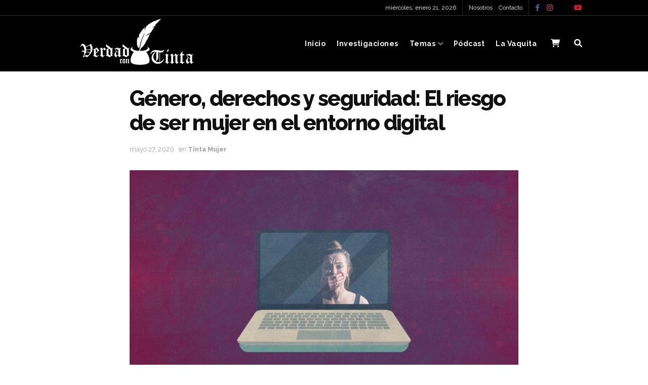

--- FILE ---
content_type: text/html; charset=UTF-8
request_url: https://verdadcontinta.com/2020/05/27/genero-derechos-y-seguridad-el-riesgo-de-ser-mujer-en-el-entorno-digital/
body_size: 41229
content:
<!doctype html>
<!--[if lt IE 7]> <html class="no-js lt-ie9 lt-ie8 lt-ie7" lang="es"> <![endif]-->
<!--[if IE 7]>    <html class="no-js lt-ie9 lt-ie8" lang="es"> <![endif]-->
<!--[if IE 8]>    <html class="no-js lt-ie9" lang="es"> <![endif]-->
<!--[if IE 9]>    <html class="no-js lt-ie10" lang="es"> <![endif]-->
<!--[if gt IE 8]><!--> <html class="no-js" lang="es"> <!--<![endif]-->
<head>
    <meta http-equiv="Content-Type" content="text/html; charset=UTF-8" />
    <meta name='viewport' content='width=device-width, initial-scale=1, user-scalable=yes' />
    <link rel="profile" href="http://gmpg.org/xfn/11" />
    <link rel="pingback" href="https://verdadcontinta.com/xmlrpc.php" />
    <meta name="theme-color" content="#000000">
             <meta name="msapplication-navbutton-color" content="#000000">
             <meta name="apple-mobile-web-app-status-bar-style" content="#000000"><title>Género, derechos y seguridad: El riesgo de ser mujer en el entorno digital &#8211; Verdad con Tinta</title>
<meta name='robots' content='max-image-preview:large' />
<meta property="og:type" content="article">
<meta property="og:title" content="Género, derechos y seguridad: El riesgo de ser mujer en el entorno digital">
<meta property="og:site_name" content="Verdad con Tinta">
<meta property="og:description" content="Si bien la llegada de internet ha significado un gran paso para la humanidad y ha simplificado la vida de">
<meta property="og:url" content="https://verdadcontinta.com/2020/05/27/genero-derechos-y-seguridad-el-riesgo-de-ser-mujer-en-el-entorno-digital/">
<meta property="og:locale" content="es_ES">
<meta property="og:image" content="https://verdadcontinta.com/wp-content/uploads/2020/05/pc.jpg">
<meta property="og:image:height" content="675">
<meta property="og:image:width" content="1200">
<meta property="article:published_time" content="2020-05-27T22:06:13-04:00">
<meta property="article:modified_time" content="2020-05-27T22:20:02-04:00">
<meta property="article:section" content="Tinta Mujer">
<meta name="twitter:card" content="summary_large_image">
<meta name="twitter:title" content="Género, derechos y seguridad: El riesgo de ser mujer en el entorno digital">
<meta name="twitter:description" content="Si bien la llegada de internet ha significado un gran paso para la humanidad y ha simplificado la vida de">
<meta name="twitter:url" content="https://verdadcontinta.com/2020/05/27/genero-derechos-y-seguridad-el-riesgo-de-ser-mujer-en-el-entorno-digital/">
<meta name="twitter:site" content="">
<meta name="twitter:image" content="https://verdadcontinta.com/wp-content/uploads/2020/05/pc.jpg">
<meta name="twitter:image:width" content="1200">
<meta name="twitter:image:height" content="675">
<script>window._wca = window._wca || [];</script>
			<script type="text/javascript">
			  var jnews_ajax_url = '/?ajax-request=jnews'
			</script>
			<script type="text/javascript">;window.jnews=window.jnews||{},window.jnews.library=window.jnews.library||{},window.jnews.library=function(){"use strict";var e=this;e.win=window,e.doc=document,e.noop=function(){},e.globalBody=e.doc.getElementsByTagName("body")[0],e.globalBody=e.globalBody?e.globalBody:e.doc,e.win.jnewsDataStorage=e.win.jnewsDataStorage||{_storage:new WeakMap,put:function(e,t,n){this._storage.has(e)||this._storage.set(e,new Map),this._storage.get(e).set(t,n)},get:function(e,t){return this._storage.get(e).get(t)},has:function(e,t){return this._storage.has(e)&&this._storage.get(e).has(t)},remove:function(e,t){var n=this._storage.get(e).delete(t);return 0===!this._storage.get(e).size&&this._storage.delete(e),n}},e.windowWidth=function(){return e.win.innerWidth||e.docEl.clientWidth||e.globalBody.clientWidth},e.windowHeight=function(){return e.win.innerHeight||e.docEl.clientHeight||e.globalBody.clientHeight},e.requestAnimationFrame=e.win.requestAnimationFrame||e.win.webkitRequestAnimationFrame||e.win.mozRequestAnimationFrame||e.win.msRequestAnimationFrame||window.oRequestAnimationFrame||function(e){return setTimeout(e,1e3/60)},e.cancelAnimationFrame=e.win.cancelAnimationFrame||e.win.webkitCancelAnimationFrame||e.win.webkitCancelRequestAnimationFrame||e.win.mozCancelAnimationFrame||e.win.msCancelRequestAnimationFrame||e.win.oCancelRequestAnimationFrame||function(e){clearTimeout(e)},e.classListSupport="classList"in document.createElement("_"),e.hasClass=e.classListSupport?function(e,t){return e.classList.contains(t)}:function(e,t){return e.className.indexOf(t)>=0},e.addClass=e.classListSupport?function(t,n){e.hasClass(t,n)||t.classList.add(n)}:function(t,n){e.hasClass(t,n)||(t.className+=" "+n)},e.removeClass=e.classListSupport?function(t,n){e.hasClass(t,n)&&t.classList.remove(n)}:function(t,n){e.hasClass(t,n)&&(t.className=t.className.replace(n,""))},e.objKeys=function(e){var t=[];for(var n in e)Object.prototype.hasOwnProperty.call(e,n)&&t.push(n);return t},e.isObjectSame=function(e,t){var n=!0;return JSON.stringify(e)!==JSON.stringify(t)&&(n=!1),n},e.extend=function(){for(var e,t,n,o=arguments[0]||{},i=1,a=arguments.length;i<a;i++)if(null!==(e=arguments[i]))for(t in e)o!==(n=e[t])&&void 0!==n&&(o[t]=n);return o},e.dataStorage=e.win.jnewsDataStorage,e.isVisible=function(e){return 0!==e.offsetWidth&&0!==e.offsetHeight||e.getBoundingClientRect().length},e.getHeight=function(e){return e.offsetHeight||e.clientHeight||e.getBoundingClientRect().height},e.getWidth=function(e){return e.offsetWidth||e.clientWidth||e.getBoundingClientRect().width},e.supportsPassive=!1;try{var t=Object.defineProperty({},"passive",{get:function(){e.supportsPassive=!0}});"createEvent"in e.doc?e.win.addEventListener("test",null,t):"fireEvent"in e.doc&&e.win.attachEvent("test",null)}catch(e){}e.passiveOption=!!e.supportsPassive&&{passive:!0},e.setStorage=function(e,t){e="jnews-"+e;var n={expired:Math.floor(((new Date).getTime()+432e5)/1e3)};t=Object.assign(n,t);localStorage.setItem(e,JSON.stringify(t))},e.getStorage=function(e){e="jnews-"+e;var t=localStorage.getItem(e);return null!==t&&0<t.length?JSON.parse(localStorage.getItem(e)):{}},e.expiredStorage=function(){var t,n="jnews-";for(var o in localStorage)o.indexOf(n)>-1&&"undefined"!==(t=e.getStorage(o.replace(n,""))).expired&&t.expired<Math.floor((new Date).getTime()/1e3)&&localStorage.removeItem(o)},e.addEvents=function(t,n,o){for(var i in n){var a=["touchstart","touchmove"].indexOf(i)>=0&&!o&&e.passiveOption;"createEvent"in e.doc?t.addEventListener(i,n[i],a):"fireEvent"in e.doc&&t.attachEvent("on"+i,n[i])}},e.removeEvents=function(t,n){for(var o in n)"createEvent"in e.doc?t.removeEventListener(o,n[o]):"fireEvent"in e.doc&&t.detachEvent("on"+o,n[o])},e.triggerEvents=function(t,n,o){var i;o=o||{detail:null};return"createEvent"in e.doc?(!(i=e.doc.createEvent("CustomEvent")||new CustomEvent(n)).initCustomEvent||i.initCustomEvent(n,!0,!1,o),void t.dispatchEvent(i)):"fireEvent"in e.doc?((i=e.doc.createEventObject()).eventType=n,void t.fireEvent("on"+i.eventType,i)):void 0},e.getParents=function(t,n){void 0===n&&(n=e.doc);for(var o=[],i=t.parentNode,a=!1;!a;)if(i){var r=i;r.querySelectorAll(n).length?a=!0:(o.push(r),i=r.parentNode)}else o=[],a=!0;return o},e.forEach=function(e,t,n){for(var o=0,i=e.length;o<i;o++)t.call(n,e[o],o)},e.getText=function(e){return e.innerText||e.textContent},e.setText=function(e,t){var n="object"==typeof t?t.innerText||t.textContent:t;e.innerText&&(e.innerText=n),e.textContent&&(e.textContent=n)},e.httpBuildQuery=function(t){return e.objKeys(t).reduce(function t(n){var o=arguments.length>1&&void 0!==arguments[1]?arguments[1]:null;return function(i,a){var r=n[a];a=encodeURIComponent(a);var s=o?"".concat(o,"[").concat(a,"]"):a;return null==r||"function"==typeof r?(i.push("".concat(s,"=")),i):["number","boolean","string"].includes(typeof r)?(i.push("".concat(s,"=").concat(encodeURIComponent(r))),i):(i.push(e.objKeys(r).reduce(t(r,s),[]).join("&")),i)}}(t),[]).join("&")},e.get=function(t,n,o,i){return o="function"==typeof o?o:e.noop,e.ajax("GET",t,n,o,i)},e.post=function(t,n,o,i){return o="function"==typeof o?o:e.noop,e.ajax("POST",t,n,o,i)},e.ajax=function(t,n,o,i,a){var r=new XMLHttpRequest,s=n,c=e.httpBuildQuery(o);if(t=-1!=["GET","POST"].indexOf(t)?t:"GET",r.open(t,s+("GET"==t?"?"+c:""),!0),"POST"==t&&r.setRequestHeader("Content-type","application/x-www-form-urlencoded"),r.setRequestHeader("X-Requested-With","XMLHttpRequest"),r.onreadystatechange=function(){4===r.readyState&&200<=r.status&&300>r.status&&"function"==typeof i&&i.call(void 0,r.response)},void 0!==a&&!a){return{xhr:r,send:function(){r.send("POST"==t?c:null)}}}return r.send("POST"==t?c:null),{xhr:r}},e.scrollTo=function(t,n,o){function i(e,t,n){this.start=this.position(),this.change=e-this.start,this.currentTime=0,this.increment=20,this.duration=void 0===n?500:n,this.callback=t,this.finish=!1,this.animateScroll()}return Math.easeInOutQuad=function(e,t,n,o){return(e/=o/2)<1?n/2*e*e+t:-n/2*(--e*(e-2)-1)+t},i.prototype.stop=function(){this.finish=!0},i.prototype.move=function(t){e.doc.documentElement.scrollTop=t,e.globalBody.parentNode.scrollTop=t,e.globalBody.scrollTop=t},i.prototype.position=function(){return e.doc.documentElement.scrollTop||e.globalBody.parentNode.scrollTop||e.globalBody.scrollTop},i.prototype.animateScroll=function(){this.currentTime+=this.increment;var t=Math.easeInOutQuad(this.currentTime,this.start,this.change,this.duration);this.move(t),this.currentTime<this.duration&&!this.finish?e.requestAnimationFrame.call(e.win,this.animateScroll.bind(this)):this.callback&&"function"==typeof this.callback&&this.callback()},new i(t,n,o)},e.unwrap=function(t){var n,o=t;e.forEach(t,(function(e,t){n?n+=e:n=e})),o.replaceWith(n)},e.performance={start:function(e){performance.mark(e+"Start")},stop:function(e){performance.mark(e+"End"),performance.measure(e,e+"Start",e+"End")}},e.fps=function(){var t=0,n=0,o=0;!function(){var i=t=0,a=0,r=0,s=document.getElementById("fpsTable"),c=function(t){void 0===document.getElementsByTagName("body")[0]?e.requestAnimationFrame.call(e.win,(function(){c(t)})):document.getElementsByTagName("body")[0].appendChild(t)};null===s&&((s=document.createElement("div")).style.position="fixed",s.style.top="120px",s.style.left="10px",s.style.width="100px",s.style.height="20px",s.style.border="1px solid black",s.style.fontSize="11px",s.style.zIndex="100000",s.style.backgroundColor="white",s.id="fpsTable",c(s));var l=function(){o++,n=Date.now(),(a=(o/(r=(n-t)/1e3)).toPrecision(2))!=i&&(i=a,s.innerHTML=i+"fps"),1<r&&(t=n,o=0),e.requestAnimationFrame.call(e.win,l)};l()}()},e.instr=function(e,t){for(var n=0;n<t.length;n++)if(-1!==e.toLowerCase().indexOf(t[n].toLowerCase()))return!0},e.winLoad=function(t,n){function o(o){if("complete"===e.doc.readyState||"interactive"===e.doc.readyState)return!o||n?setTimeout(t,n||1):t(o),1}o()||e.addEvents(e.win,{load:o})},e.docReady=function(t,n){function o(o){if("complete"===e.doc.readyState||"interactive"===e.doc.readyState)return!o||n?setTimeout(t,n||1):t(o),1}o()||e.addEvents(e.doc,{DOMContentLoaded:o})},e.fireOnce=function(){e.docReady((function(){e.assets=e.assets||[],e.assets.length&&(e.boot(),e.load_assets())}),50)},e.boot=function(){e.length&&e.doc.querySelectorAll("style[media]").forEach((function(e){"not all"==e.getAttribute("media")&&e.removeAttribute("media")}))},e.create_js=function(t,n){var o=e.doc.createElement("script");switch(o.setAttribute("src",t),n){case"defer":o.setAttribute("defer",!0);break;case"async":o.setAttribute("async",!0);break;case"deferasync":o.setAttribute("defer",!0),o.setAttribute("async",!0)}e.globalBody.appendChild(o)},e.load_assets=function(){"object"==typeof e.assets&&e.forEach(e.assets.slice(0),(function(t,n){var o="";t.defer&&(o+="defer"),t.async&&(o+="async"),e.create_js(t.url,o);var i=e.assets.indexOf(t);i>-1&&e.assets.splice(i,1)})),e.assets=jnewsoption.au_scripts=window.jnewsads=[]},e.setCookie=function(e,t,n){var o="";if(n){var i=new Date;i.setTime(i.getTime()+24*n*60*60*1e3),o="; expires="+i.toUTCString()}document.cookie=e+"="+(t||"")+o+"; path=/"},e.getCookie=function(e){for(var t=e+"=",n=document.cookie.split(";"),o=0;o<n.length;o++){for(var i=n[o];" "==i.charAt(0);)i=i.substring(1,i.length);if(0==i.indexOf(t))return i.substring(t.length,i.length)}return null},e.eraseCookie=function(e){document.cookie=e+"=; Path=/; Expires=Thu, 01 Jan 1970 00:00:01 GMT;"},e.docReady((function(){e.globalBody=e.globalBody==e.doc?e.doc.getElementsByTagName("body")[0]:e.globalBody,e.globalBody=e.globalBody?e.globalBody:e.doc})),e.winLoad((function(){e.winLoad((function(){var t=!1;if(void 0!==window.jnewsadmin)if(void 0!==window.file_version_checker){var n=e.objKeys(window.file_version_checker);n.length?n.forEach((function(e){t||"10.0.4"===window.file_version_checker[e]||(t=!0)})):t=!0}else t=!0;t&&(window.jnewsHelper.getMessage(),window.jnewsHelper.getNotice())}),2500)}))},window.jnews.library=new window.jnews.library;</script><link rel='dns-prefetch' href='//stats.wp.com' />
<link rel='dns-prefetch' href='//secure.gravatar.com' />
<link rel='dns-prefetch' href='//fonts.googleapis.com' />
<link rel='dns-prefetch' href='//v0.wordpress.com' />
<link rel='dns-prefetch' href='//c0.wp.com' />
<link rel='preconnect' href='https://fonts.gstatic.com' />
<link rel="alternate" type="application/rss+xml" title="Verdad con Tinta &raquo; Feed" href="https://verdadcontinta.com/feed/" />
<link rel="alternate" type="application/rss+xml" title="Verdad con Tinta &raquo; Feed de los comentarios" href="https://verdadcontinta.com/comments/feed/" />
<link rel="alternate" type="application/rss+xml" title="Verdad con Tinta &raquo; Comentario Género, derechos y seguridad: El riesgo de ser mujer en el entorno digital del feed" href="https://verdadcontinta.com/2020/05/27/genero-derechos-y-seguridad-el-riesgo-de-ser-mujer-en-el-entorno-digital/feed/" />
<link rel="alternate" type="application/rss+xml" title="Verdad con Tinta &raquo; Historias Feed" href="https://verdadcontinta.com/web-stories/feed/"><script type="text/javascript">
/* <![CDATA[ */
window._wpemojiSettings = {"baseUrl":"https:\/\/s.w.org\/images\/core\/emoji\/15.0.3\/72x72\/","ext":".png","svgUrl":"https:\/\/s.w.org\/images\/core\/emoji\/15.0.3\/svg\/","svgExt":".svg","source":{"concatemoji":"https:\/\/verdadcontinta.com\/wp-includes\/js\/wp-emoji-release.min.js?ver=6.6.4"}};
/*! This file is auto-generated */
!function(i,n){var o,s,e;function c(e){try{var t={supportTests:e,timestamp:(new Date).valueOf()};sessionStorage.setItem(o,JSON.stringify(t))}catch(e){}}function p(e,t,n){e.clearRect(0,0,e.canvas.width,e.canvas.height),e.fillText(t,0,0);var t=new Uint32Array(e.getImageData(0,0,e.canvas.width,e.canvas.height).data),r=(e.clearRect(0,0,e.canvas.width,e.canvas.height),e.fillText(n,0,0),new Uint32Array(e.getImageData(0,0,e.canvas.width,e.canvas.height).data));return t.every(function(e,t){return e===r[t]})}function u(e,t,n){switch(t){case"flag":return n(e,"\ud83c\udff3\ufe0f\u200d\u26a7\ufe0f","\ud83c\udff3\ufe0f\u200b\u26a7\ufe0f")?!1:!n(e,"\ud83c\uddfa\ud83c\uddf3","\ud83c\uddfa\u200b\ud83c\uddf3")&&!n(e,"\ud83c\udff4\udb40\udc67\udb40\udc62\udb40\udc65\udb40\udc6e\udb40\udc67\udb40\udc7f","\ud83c\udff4\u200b\udb40\udc67\u200b\udb40\udc62\u200b\udb40\udc65\u200b\udb40\udc6e\u200b\udb40\udc67\u200b\udb40\udc7f");case"emoji":return!n(e,"\ud83d\udc26\u200d\u2b1b","\ud83d\udc26\u200b\u2b1b")}return!1}function f(e,t,n){var r="undefined"!=typeof WorkerGlobalScope&&self instanceof WorkerGlobalScope?new OffscreenCanvas(300,150):i.createElement("canvas"),a=r.getContext("2d",{willReadFrequently:!0}),o=(a.textBaseline="top",a.font="600 32px Arial",{});return e.forEach(function(e){o[e]=t(a,e,n)}),o}function t(e){var t=i.createElement("script");t.src=e,t.defer=!0,i.head.appendChild(t)}"undefined"!=typeof Promise&&(o="wpEmojiSettingsSupports",s=["flag","emoji"],n.supports={everything:!0,everythingExceptFlag:!0},e=new Promise(function(e){i.addEventListener("DOMContentLoaded",e,{once:!0})}),new Promise(function(t){var n=function(){try{var e=JSON.parse(sessionStorage.getItem(o));if("object"==typeof e&&"number"==typeof e.timestamp&&(new Date).valueOf()<e.timestamp+604800&&"object"==typeof e.supportTests)return e.supportTests}catch(e){}return null}();if(!n){if("undefined"!=typeof Worker&&"undefined"!=typeof OffscreenCanvas&&"undefined"!=typeof URL&&URL.createObjectURL&&"undefined"!=typeof Blob)try{var e="postMessage("+f.toString()+"("+[JSON.stringify(s),u.toString(),p.toString()].join(",")+"));",r=new Blob([e],{type:"text/javascript"}),a=new Worker(URL.createObjectURL(r),{name:"wpTestEmojiSupports"});return void(a.onmessage=function(e){c(n=e.data),a.terminate(),t(n)})}catch(e){}c(n=f(s,u,p))}t(n)}).then(function(e){for(var t in e)n.supports[t]=e[t],n.supports.everything=n.supports.everything&&n.supports[t],"flag"!==t&&(n.supports.everythingExceptFlag=n.supports.everythingExceptFlag&&n.supports[t]);n.supports.everythingExceptFlag=n.supports.everythingExceptFlag&&!n.supports.flag,n.DOMReady=!1,n.readyCallback=function(){n.DOMReady=!0}}).then(function(){return e}).then(function(){var e;n.supports.everything||(n.readyCallback(),(e=n.source||{}).concatemoji?t(e.concatemoji):e.wpemoji&&e.twemoji&&(t(e.twemoji),t(e.wpemoji)))}))}((window,document),window._wpemojiSettings);
/* ]]> */
</script>

<style id='wp-emoji-styles-inline-css' type='text/css'>

	img.wp-smiley, img.emoji {
		display: inline !important;
		border: none !important;
		box-shadow: none !important;
		height: 1em !important;
		width: 1em !important;
		margin: 0 0.07em !important;
		vertical-align: -0.1em !important;
		background: none !important;
		padding: 0 !important;
	}
</style>
<link rel='stylesheet' id='wp-block-library-css' href='https://c0.wp.com/c/6.6.4/wp-includes/css/dist/block-library/style.min.css' type='text/css' media='all' />
<link rel='stylesheet' id='mediaelement-css' href='https://c0.wp.com/c/6.6.4/wp-includes/js/mediaelement/mediaelementplayer-legacy.min.css' type='text/css' media='all' />
<link rel='stylesheet' id='wp-mediaelement-css' href='https://c0.wp.com/c/6.6.4/wp-includes/js/mediaelement/wp-mediaelement.min.css' type='text/css' media='all' />
<style id='jetpack-sharing-buttons-style-inline-css' type='text/css'>
.jetpack-sharing-buttons__services-list{display:flex;flex-direction:row;flex-wrap:wrap;gap:0;list-style-type:none;margin:5px;padding:0}.jetpack-sharing-buttons__services-list.has-small-icon-size{font-size:12px}.jetpack-sharing-buttons__services-list.has-normal-icon-size{font-size:16px}.jetpack-sharing-buttons__services-list.has-large-icon-size{font-size:24px}.jetpack-sharing-buttons__services-list.has-huge-icon-size{font-size:36px}@media print{.jetpack-sharing-buttons__services-list{display:none!important}}.editor-styles-wrapper .wp-block-jetpack-sharing-buttons{gap:0;padding-inline-start:0}ul.jetpack-sharing-buttons__services-list.has-background{padding:1.25em 2.375em}
</style>
<style id='classic-theme-styles-inline-css' type='text/css'>
/*! This file is auto-generated */
.wp-block-button__link{color:#fff;background-color:#32373c;border-radius:9999px;box-shadow:none;text-decoration:none;padding:calc(.667em + 2px) calc(1.333em + 2px);font-size:1.125em}.wp-block-file__button{background:#32373c;color:#fff;text-decoration:none}
</style>
<style id='global-styles-inline-css' type='text/css'>
:root{--wp--preset--aspect-ratio--square: 1;--wp--preset--aspect-ratio--4-3: 4/3;--wp--preset--aspect-ratio--3-4: 3/4;--wp--preset--aspect-ratio--3-2: 3/2;--wp--preset--aspect-ratio--2-3: 2/3;--wp--preset--aspect-ratio--16-9: 16/9;--wp--preset--aspect-ratio--9-16: 9/16;--wp--preset--color--black: #000000;--wp--preset--color--cyan-bluish-gray: #abb8c3;--wp--preset--color--white: #ffffff;--wp--preset--color--pale-pink: #f78da7;--wp--preset--color--vivid-red: #cf2e2e;--wp--preset--color--luminous-vivid-orange: #ff6900;--wp--preset--color--luminous-vivid-amber: #fcb900;--wp--preset--color--light-green-cyan: #7bdcb5;--wp--preset--color--vivid-green-cyan: #00d084;--wp--preset--color--pale-cyan-blue: #8ed1fc;--wp--preset--color--vivid-cyan-blue: #0693e3;--wp--preset--color--vivid-purple: #9b51e0;--wp--preset--gradient--vivid-cyan-blue-to-vivid-purple: linear-gradient(135deg,rgba(6,147,227,1) 0%,rgb(155,81,224) 100%);--wp--preset--gradient--light-green-cyan-to-vivid-green-cyan: linear-gradient(135deg,rgb(122,220,180) 0%,rgb(0,208,130) 100%);--wp--preset--gradient--luminous-vivid-amber-to-luminous-vivid-orange: linear-gradient(135deg,rgba(252,185,0,1) 0%,rgba(255,105,0,1) 100%);--wp--preset--gradient--luminous-vivid-orange-to-vivid-red: linear-gradient(135deg,rgba(255,105,0,1) 0%,rgb(207,46,46) 100%);--wp--preset--gradient--very-light-gray-to-cyan-bluish-gray: linear-gradient(135deg,rgb(238,238,238) 0%,rgb(169,184,195) 100%);--wp--preset--gradient--cool-to-warm-spectrum: linear-gradient(135deg,rgb(74,234,220) 0%,rgb(151,120,209) 20%,rgb(207,42,186) 40%,rgb(238,44,130) 60%,rgb(251,105,98) 80%,rgb(254,248,76) 100%);--wp--preset--gradient--blush-light-purple: linear-gradient(135deg,rgb(255,206,236) 0%,rgb(152,150,240) 100%);--wp--preset--gradient--blush-bordeaux: linear-gradient(135deg,rgb(254,205,165) 0%,rgb(254,45,45) 50%,rgb(107,0,62) 100%);--wp--preset--gradient--luminous-dusk: linear-gradient(135deg,rgb(255,203,112) 0%,rgb(199,81,192) 50%,rgb(65,88,208) 100%);--wp--preset--gradient--pale-ocean: linear-gradient(135deg,rgb(255,245,203) 0%,rgb(182,227,212) 50%,rgb(51,167,181) 100%);--wp--preset--gradient--electric-grass: linear-gradient(135deg,rgb(202,248,128) 0%,rgb(113,206,126) 100%);--wp--preset--gradient--midnight: linear-gradient(135deg,rgb(2,3,129) 0%,rgb(40,116,252) 100%);--wp--preset--font-size--small: 13px;--wp--preset--font-size--medium: 20px;--wp--preset--font-size--large: 36px;--wp--preset--font-size--x-large: 42px;--wp--preset--font-family--inter: "Inter", sans-serif;--wp--preset--font-family--cardo: Cardo;--wp--preset--spacing--20: 0.44rem;--wp--preset--spacing--30: 0.67rem;--wp--preset--spacing--40: 1rem;--wp--preset--spacing--50: 1.5rem;--wp--preset--spacing--60: 2.25rem;--wp--preset--spacing--70: 3.38rem;--wp--preset--spacing--80: 5.06rem;--wp--preset--shadow--natural: 6px 6px 9px rgba(0, 0, 0, 0.2);--wp--preset--shadow--deep: 12px 12px 50px rgba(0, 0, 0, 0.4);--wp--preset--shadow--sharp: 6px 6px 0px rgba(0, 0, 0, 0.2);--wp--preset--shadow--outlined: 6px 6px 0px -3px rgba(255, 255, 255, 1), 6px 6px rgba(0, 0, 0, 1);--wp--preset--shadow--crisp: 6px 6px 0px rgba(0, 0, 0, 1);}:where(.is-layout-flex){gap: 0.5em;}:where(.is-layout-grid){gap: 0.5em;}body .is-layout-flex{display: flex;}.is-layout-flex{flex-wrap: wrap;align-items: center;}.is-layout-flex > :is(*, div){margin: 0;}body .is-layout-grid{display: grid;}.is-layout-grid > :is(*, div){margin: 0;}:where(.wp-block-columns.is-layout-flex){gap: 2em;}:where(.wp-block-columns.is-layout-grid){gap: 2em;}:where(.wp-block-post-template.is-layout-flex){gap: 1.25em;}:where(.wp-block-post-template.is-layout-grid){gap: 1.25em;}.has-black-color{color: var(--wp--preset--color--black) !important;}.has-cyan-bluish-gray-color{color: var(--wp--preset--color--cyan-bluish-gray) !important;}.has-white-color{color: var(--wp--preset--color--white) !important;}.has-pale-pink-color{color: var(--wp--preset--color--pale-pink) !important;}.has-vivid-red-color{color: var(--wp--preset--color--vivid-red) !important;}.has-luminous-vivid-orange-color{color: var(--wp--preset--color--luminous-vivid-orange) !important;}.has-luminous-vivid-amber-color{color: var(--wp--preset--color--luminous-vivid-amber) !important;}.has-light-green-cyan-color{color: var(--wp--preset--color--light-green-cyan) !important;}.has-vivid-green-cyan-color{color: var(--wp--preset--color--vivid-green-cyan) !important;}.has-pale-cyan-blue-color{color: var(--wp--preset--color--pale-cyan-blue) !important;}.has-vivid-cyan-blue-color{color: var(--wp--preset--color--vivid-cyan-blue) !important;}.has-vivid-purple-color{color: var(--wp--preset--color--vivid-purple) !important;}.has-black-background-color{background-color: var(--wp--preset--color--black) !important;}.has-cyan-bluish-gray-background-color{background-color: var(--wp--preset--color--cyan-bluish-gray) !important;}.has-white-background-color{background-color: var(--wp--preset--color--white) !important;}.has-pale-pink-background-color{background-color: var(--wp--preset--color--pale-pink) !important;}.has-vivid-red-background-color{background-color: var(--wp--preset--color--vivid-red) !important;}.has-luminous-vivid-orange-background-color{background-color: var(--wp--preset--color--luminous-vivid-orange) !important;}.has-luminous-vivid-amber-background-color{background-color: var(--wp--preset--color--luminous-vivid-amber) !important;}.has-light-green-cyan-background-color{background-color: var(--wp--preset--color--light-green-cyan) !important;}.has-vivid-green-cyan-background-color{background-color: var(--wp--preset--color--vivid-green-cyan) !important;}.has-pale-cyan-blue-background-color{background-color: var(--wp--preset--color--pale-cyan-blue) !important;}.has-vivid-cyan-blue-background-color{background-color: var(--wp--preset--color--vivid-cyan-blue) !important;}.has-vivid-purple-background-color{background-color: var(--wp--preset--color--vivid-purple) !important;}.has-black-border-color{border-color: var(--wp--preset--color--black) !important;}.has-cyan-bluish-gray-border-color{border-color: var(--wp--preset--color--cyan-bluish-gray) !important;}.has-white-border-color{border-color: var(--wp--preset--color--white) !important;}.has-pale-pink-border-color{border-color: var(--wp--preset--color--pale-pink) !important;}.has-vivid-red-border-color{border-color: var(--wp--preset--color--vivid-red) !important;}.has-luminous-vivid-orange-border-color{border-color: var(--wp--preset--color--luminous-vivid-orange) !important;}.has-luminous-vivid-amber-border-color{border-color: var(--wp--preset--color--luminous-vivid-amber) !important;}.has-light-green-cyan-border-color{border-color: var(--wp--preset--color--light-green-cyan) !important;}.has-vivid-green-cyan-border-color{border-color: var(--wp--preset--color--vivid-green-cyan) !important;}.has-pale-cyan-blue-border-color{border-color: var(--wp--preset--color--pale-cyan-blue) !important;}.has-vivid-cyan-blue-border-color{border-color: var(--wp--preset--color--vivid-cyan-blue) !important;}.has-vivid-purple-border-color{border-color: var(--wp--preset--color--vivid-purple) !important;}.has-vivid-cyan-blue-to-vivid-purple-gradient-background{background: var(--wp--preset--gradient--vivid-cyan-blue-to-vivid-purple) !important;}.has-light-green-cyan-to-vivid-green-cyan-gradient-background{background: var(--wp--preset--gradient--light-green-cyan-to-vivid-green-cyan) !important;}.has-luminous-vivid-amber-to-luminous-vivid-orange-gradient-background{background: var(--wp--preset--gradient--luminous-vivid-amber-to-luminous-vivid-orange) !important;}.has-luminous-vivid-orange-to-vivid-red-gradient-background{background: var(--wp--preset--gradient--luminous-vivid-orange-to-vivid-red) !important;}.has-very-light-gray-to-cyan-bluish-gray-gradient-background{background: var(--wp--preset--gradient--very-light-gray-to-cyan-bluish-gray) !important;}.has-cool-to-warm-spectrum-gradient-background{background: var(--wp--preset--gradient--cool-to-warm-spectrum) !important;}.has-blush-light-purple-gradient-background{background: var(--wp--preset--gradient--blush-light-purple) !important;}.has-blush-bordeaux-gradient-background{background: var(--wp--preset--gradient--blush-bordeaux) !important;}.has-luminous-dusk-gradient-background{background: var(--wp--preset--gradient--luminous-dusk) !important;}.has-pale-ocean-gradient-background{background: var(--wp--preset--gradient--pale-ocean) !important;}.has-electric-grass-gradient-background{background: var(--wp--preset--gradient--electric-grass) !important;}.has-midnight-gradient-background{background: var(--wp--preset--gradient--midnight) !important;}.has-small-font-size{font-size: var(--wp--preset--font-size--small) !important;}.has-medium-font-size{font-size: var(--wp--preset--font-size--medium) !important;}.has-large-font-size{font-size: var(--wp--preset--font-size--large) !important;}.has-x-large-font-size{font-size: var(--wp--preset--font-size--x-large) !important;}
:where(.wp-block-post-template.is-layout-flex){gap: 1.25em;}:where(.wp-block-post-template.is-layout-grid){gap: 1.25em;}
:where(.wp-block-columns.is-layout-flex){gap: 2em;}:where(.wp-block-columns.is-layout-grid){gap: 2em;}
:root :where(.wp-block-pullquote){font-size: 1.5em;line-height: 1.6;}
</style>
<link rel='stylesheet' id='contact-form-7-css' href='https://verdadcontinta.com/wp-content/plugins/contact-form-7/includes/css/styles.css?ver=5.9.8' type='text/css' media='all' />
<link rel='stylesheet' id='qligg-swiper-css' href='https://verdadcontinta.com/wp-content/plugins/insta-gallery/assets/frontend/swiper/swiper.min.css?ver=4.5.8' type='text/css' media='all' />
<link rel='stylesheet' id='qligg-frontend-css' href='https://verdadcontinta.com/wp-content/plugins/insta-gallery/build/frontend/css/style.css?ver=4.5.8' type='text/css' media='all' />
<link rel='stylesheet' id='jnews-podcast-css' href='https://verdadcontinta.com/wp-content/plugins/jnews-podcast/assets/css/plugin.css?ver=11.6.0' type='text/css' media='all' />
<link rel='stylesheet' id='jnews-podcast-darkmode-css' href='https://verdadcontinta.com/wp-content/plugins/jnews-podcast/assets/css/darkmode.css?ver=11.6.0' type='text/css' media='all' />
<link rel='stylesheet' id='woocommerce-layout-css' href='https://c0.wp.com/p/woocommerce/9.3.5/assets/css/woocommerce-layout.css' type='text/css' media='all' />
<style id='woocommerce-layout-inline-css' type='text/css'>

	.infinite-scroll .woocommerce-pagination {
		display: none;
	}
</style>
<link rel='stylesheet' id='woocommerce-smallscreen-css' href='https://c0.wp.com/p/woocommerce/9.3.5/assets/css/woocommerce-smallscreen.css' type='text/css' media='only screen and (max-width: 768px)' />
<link rel='stylesheet' id='woocommerce-general-css' href='https://c0.wp.com/p/woocommerce/9.3.5/assets/css/woocommerce.css' type='text/css' media='all' />
<style id='woocommerce-inline-inline-css' type='text/css'>
.woocommerce form .form-row .required { visibility: visible; }
</style>
<link rel='stylesheet' id='qi-addons-for-elementor-grid-style-css' href='https://verdadcontinta.com/wp-content/plugins/qi-addons-for-elementor/assets/css/grid.min.css?ver=1.7.8' type='text/css' media='all' />
<link rel='stylesheet' id='qi-addons-for-elementor-helper-parts-style-css' href='https://verdadcontinta.com/wp-content/plugins/qi-addons-for-elementor/assets/css/helper-parts.min.css?ver=1.7.8' type='text/css' media='all' />
<link rel='stylesheet' id='qi-addons-for-elementor-style-css' href='https://verdadcontinta.com/wp-content/plugins/qi-addons-for-elementor/assets/css/main.min.css?ver=1.7.8' type='text/css' media='all' />
<link rel='stylesheet' id='font-awesome-css' href='https://verdadcontinta.com/wp-content/plugins/elementor/assets/lib/font-awesome/css/font-awesome.min.css?ver=4.7.0' type='text/css' media='all' />
<link rel='stylesheet' id='simple-line-icons-wl-css' href='https://verdadcontinta.com/wp-content/plugins/woolentor-addons/assets/css/simple-line-icons.css?ver=2.9.8' type='text/css' media='all' />
<link rel='stylesheet' id='htflexboxgrid-css' href='https://verdadcontinta.com/wp-content/plugins/woolentor-addons/assets/css/htflexboxgrid.css?ver=2.9.8' type='text/css' media='all' />
<link rel='stylesheet' id='slick-css' href='https://verdadcontinta.com/wp-content/plugins/woolentor-addons/assets/css/slick.css?ver=2.9.8' type='text/css' media='all' />
<link rel='stylesheet' id='woolentor-widgets-css' href='https://verdadcontinta.com/wp-content/plugins/woolentor-addons/assets/css/woolentor-widgets.css?ver=2.9.8' type='text/css' media='all' />
<link rel='stylesheet' id='photoswipe-css' href='https://c0.wp.com/p/woocommerce/9.3.5/assets/css/photoswipe/photoswipe.min.css' type='text/css' media='all' />
<link rel='stylesheet' id='photoswipe-default-skin-css' href='https://c0.wp.com/p/woocommerce/9.3.5/assets/css/photoswipe/default-skin/default-skin.min.css' type='text/css' media='all' />
<link rel='stylesheet' id='woolentor-quickview-css' href='https://verdadcontinta.com/wp-content/plugins/woolentor-addons/includes/modules/quickview/assets/css/frontend.css?ver=2.9.8' type='text/css' media='all' />
<link rel='stylesheet' id='elementor-frontend-css' href='https://verdadcontinta.com/wp-content/uploads/elementor/css/custom-frontend.min.css?ver=1727298729' type='text/css' media='all' />
<link rel='stylesheet' id='jeg_customizer_font-css' href='//fonts.googleapis.com/css?family=Raleway%3A100%2C300%2C500%2C600%2C700%2Cregular%2C200%2C800%2C900%2C100italic%2C200italic%2C300italic%2Citalic%2C500italic%2C600italic%2C700italic%2C800italic%2C900italic%2C800&#038;display=swap&#038;ver=1.3.0' type='text/css' media='all' />
<link rel='stylesheet' id='swiper-css' href='https://verdadcontinta.com/wp-content/plugins/elementor/assets/lib/swiper/v8/css/swiper.min.css?ver=8.4.5' type='text/css' media='all' />
<link rel='stylesheet' id='jnews-frontend-css' href='https://verdadcontinta.com/wp-content/themes/jnews/assets/dist/frontend.min.css?ver=11.6.3' type='text/css' media='all' />
<link rel='stylesheet' id='jnews-elementor-css' href='https://verdadcontinta.com/wp-content/themes/jnews/assets/css/elementor-frontend.css?ver=11.6.3' type='text/css' media='all' />
<link rel='stylesheet' id='jnews-style-css' href='https://verdadcontinta.com/wp-content/themes/jnews/style.css?ver=11.6.3' type='text/css' media='all' />
<link rel='stylesheet' id='jnews-darkmode-css' href='https://verdadcontinta.com/wp-content/themes/jnews/assets/css/darkmode.css?ver=11.6.3' type='text/css' media='all' />
<link rel='stylesheet' id='jnews-scheme-css' href='https://verdadcontinta.com/wp-content/uploads/jnews/scheme.css?ver=1696991342' type='text/css' media='all' />
<link rel='stylesheet' id='eael-general-css' href='https://verdadcontinta.com/wp-content/plugins/essential-addons-for-elementor-lite/assets/front-end/css/view/general.min.css?ver=6.0.5' type='text/css' media='all' />
<link rel='stylesheet' id='jetpack_css-css' href='https://c0.wp.com/p/jetpack/13.8.2/css/jetpack.css' type='text/css' media='all' />
<link rel='stylesheet' id='jnews-social-login-style-css' href='https://verdadcontinta.com/wp-content/plugins/jnews-social-login/assets/css/plugin.css?ver=11.0.4' type='text/css' media='all' />
<link rel='stylesheet' id='jnews-select-share-css' href='https://verdadcontinta.com/wp-content/plugins/jnews-social-share/assets/css/plugin.css' type='text/css' media='all' />
<script type="text/template" id="tmpl-variation-template">
	<div class="woocommerce-variation-description">{{{ data.variation.variation_description }}}</div>
	<div class="woocommerce-variation-price">{{{ data.variation.price_html }}}</div>
	<div class="woocommerce-variation-availability">{{{ data.variation.availability_html }}}</div>
</script>
<script type="text/template" id="tmpl-unavailable-variation-template">
	<p role="alert">Lo siento, este producto no está disponible. Por favor, elige otra combinación.</p>
</script>
<script type="text/javascript" src="https://c0.wp.com/c/6.6.4/wp-includes/js/jquery/jquery.min.js" id="jquery-core-js"></script>
<script type="text/javascript" src="https://c0.wp.com/c/6.6.4/wp-includes/js/jquery/jquery-migrate.min.js" id="jquery-migrate-js"></script>
<script type="text/javascript" src="https://c0.wp.com/p/woocommerce/9.3.5/assets/js/jquery-blockui/jquery.blockUI.min.js" id="jquery-blockui-js" data-wp-strategy="defer"></script>
<script type="text/javascript" id="wc-add-to-cart-js-extra">
/* <![CDATA[ */
var wc_add_to_cart_params = {"ajax_url":"\/wp-admin\/admin-ajax.php","wc_ajax_url":"\/?wc-ajax=%%endpoint%%","i18n_view_cart":"Ver carrito","cart_url":"https:\/\/verdadcontinta.com\/carrito\/","is_cart":"","cart_redirect_after_add":"no"};
/* ]]> */
</script>
<script type="text/javascript" src="https://c0.wp.com/p/woocommerce/9.3.5/assets/js/frontend/add-to-cart.min.js" id="wc-add-to-cart-js" defer="defer" data-wp-strategy="defer"></script>
<script type="text/javascript" src="https://c0.wp.com/p/woocommerce/9.3.5/assets/js/js-cookie/js.cookie.min.js" id="js-cookie-js" defer="defer" data-wp-strategy="defer"></script>
<script type="text/javascript" id="woocommerce-js-extra">
/* <![CDATA[ */
var woocommerce_params = {"ajax_url":"\/wp-admin\/admin-ajax.php","wc_ajax_url":"\/?wc-ajax=%%endpoint%%"};
/* ]]> */
</script>
<script type="text/javascript" src="https://c0.wp.com/p/woocommerce/9.3.5/assets/js/frontend/woocommerce.min.js" id="woocommerce-js" defer="defer" data-wp-strategy="defer"></script>
<script type="text/javascript" src="https://c0.wp.com/c/6.6.4/wp-includes/js/underscore.min.js" id="underscore-js"></script>
<script type="text/javascript" id="wp-util-js-extra">
/* <![CDATA[ */
var _wpUtilSettings = {"ajax":{"url":"\/wp-admin\/admin-ajax.php"}};
/* ]]> */
</script>
<script type="text/javascript" src="https://c0.wp.com/c/6.6.4/wp-includes/js/wp-util.min.js" id="wp-util-js"></script>
<script type="text/javascript" src="https://c0.wp.com/p/woocommerce/9.3.5/assets/js/photoswipe/photoswipe.min.js" id="photoswipe-js" data-wp-strategy="defer"></script>
<script type="text/javascript" src="https://stats.wp.com/s-202604.js" id="woocommerce-analytics-js" defer="defer" data-wp-strategy="defer"></script>
<link rel="https://api.w.org/" href="https://verdadcontinta.com/wp-json/" /><link rel="alternate" title="JSON" type="application/json" href="https://verdadcontinta.com/wp-json/wp/v2/posts/5950" /><link rel="EditURI" type="application/rsd+xml" title="RSD" href="https://verdadcontinta.com/xmlrpc.php?rsd" />
<meta name="generator" content="WordPress 6.6.4" />
<meta name="generator" content="WooCommerce 9.3.5" />
<link rel="canonical" href="https://verdadcontinta.com/2020/05/27/genero-derechos-y-seguridad-el-riesgo-de-ser-mujer-en-el-entorno-digital/" />
<link rel='shortlink' href='https://wp.me/paHlon-1xY' />
<link rel="alternate" title="oEmbed (JSON)" type="application/json+oembed" href="https://verdadcontinta.com/wp-json/oembed/1.0/embed?url=https%3A%2F%2Fverdadcontinta.com%2F2020%2F05%2F27%2Fgenero-derechos-y-seguridad-el-riesgo-de-ser-mujer-en-el-entorno-digital%2F" />
<link rel="alternate" title="oEmbed (XML)" type="text/xml+oembed" href="https://verdadcontinta.com/wp-json/oembed/1.0/embed?url=https%3A%2F%2Fverdadcontinta.com%2F2020%2F05%2F27%2Fgenero-derechos-y-seguridad-el-riesgo-de-ser-mujer-en-el-entorno-digital%2F&#038;format=xml" />

		<!-- GA Google Analytics @ https://m0n.co/ga -->
		<script async src="https://www.googletagmanager.com/gtag/js?id=G-RHVSMP1FRC"></script>
		<script>
			window.dataLayer = window.dataLayer || [];
			function gtag(){dataLayer.push(arguments);}
			gtag('js', new Date());
			gtag('config', 'G-RHVSMP1FRC');
		</script>

		<style>img#wpstats{display:none}</style>
			<noscript><style>.woocommerce-product-gallery{ opacity: 1 !important; }</style></noscript>
	<meta name="generator" content="Elementor 3.24.4; features: additional_custom_breakpoints; settings: css_print_method-external, google_font-enabled, font_display-swap">
			<style>
				.e-con.e-parent:nth-of-type(n+4):not(.e-lazyloaded):not(.e-no-lazyload),
				.e-con.e-parent:nth-of-type(n+4):not(.e-lazyloaded):not(.e-no-lazyload) * {
					background-image: none !important;
				}
				@media screen and (max-height: 1024px) {
					.e-con.e-parent:nth-of-type(n+3):not(.e-lazyloaded):not(.e-no-lazyload),
					.e-con.e-parent:nth-of-type(n+3):not(.e-lazyloaded):not(.e-no-lazyload) * {
						background-image: none !important;
					}
				}
				@media screen and (max-height: 640px) {
					.e-con.e-parent:nth-of-type(n+2):not(.e-lazyloaded):not(.e-no-lazyload),
					.e-con.e-parent:nth-of-type(n+2):not(.e-lazyloaded):not(.e-no-lazyload) * {
						background-image: none !important;
					}
				}
			</style>
			<meta name="generator" content="Powered by Slider Revolution 6.6.20 - responsive, Mobile-Friendly Slider Plugin for WordPress with comfortable drag and drop interface." />
<style id='wp-fonts-local' type='text/css'>
@font-face{font-family:Inter;font-style:normal;font-weight:300 900;font-display:fallback;src:url('https://verdadcontinta.com/wp-content/plugins/woocommerce/assets/fonts/Inter-VariableFont_slnt,wght.woff2') format('woff2');font-stretch:normal;}
@font-face{font-family:Cardo;font-style:normal;font-weight:400;font-display:fallback;src:url('https://verdadcontinta.com/wp-content/plugins/woocommerce/assets/fonts/cardo_normal_400.woff2') format('woff2');}
</style>
<link rel="icon" href="https://verdadcontinta.com/wp-content/uploads/2022/12/cropped-faviconnew-32x32.png" sizes="32x32" />
<link rel="icon" href="https://verdadcontinta.com/wp-content/uploads/2022/12/cropped-faviconnew-192x192.png" sizes="192x192" />
<link rel="apple-touch-icon" href="https://verdadcontinta.com/wp-content/uploads/2022/12/cropped-faviconnew-180x180.png" />
<meta name="msapplication-TileImage" content="https://verdadcontinta.com/wp-content/uploads/2022/12/cropped-faviconnew-270x270.png" />
<style id="jeg_dynamic_css" type="text/css" data-type="jeg_custom-css">.jeg_container, .jeg_content, .jeg_boxed .jeg_main .jeg_container, .jeg_autoload_separator { background-color : rgb(255,255,255); } body { --j-accent-color : #dd3333; --j-alt-color : #000000; --j-heading-color : #111111; } a, .jeg_menu_style_5>li>a:hover, .jeg_menu_style_5>li.sfHover>a, .jeg_menu_style_5>li.current-menu-item>a, .jeg_menu_style_5>li.current-menu-ancestor>a, .jeg_navbar .jeg_menu:not(.jeg_main_menu)>li>a:hover, .jeg_midbar .jeg_menu:not(.jeg_main_menu)>li>a:hover, .jeg_side_tabs li.active, .jeg_block_heading_5 strong, .jeg_block_heading_6 strong, .jeg_block_heading_7 strong, .jeg_block_heading_8 strong, .jeg_subcat_list li a:hover, .jeg_subcat_list li button:hover, .jeg_pl_lg_7 .jeg_thumb .jeg_post_category a, .jeg_pl_xs_2:before, .jeg_pl_xs_4 .jeg_postblock_content:before, .jeg_postblock .jeg_post_title a:hover, .jeg_hero_style_6 .jeg_post_title a:hover, .jeg_sidefeed .jeg_pl_xs_3 .jeg_post_title a:hover, .widget_jnews_popular .jeg_post_title a:hover, .jeg_meta_author a, .widget_archive li a:hover, .widget_pages li a:hover, .widget_meta li a:hover, .widget_recent_entries li a:hover, .widget_rss li a:hover, .widget_rss cite, .widget_categories li a:hover, .widget_categories li.current-cat>a, #breadcrumbs a:hover, .jeg_share_count .counts, .commentlist .bypostauthor>.comment-body>.comment-author>.fn, span.required, .jeg_review_title, .bestprice .price, .authorlink a:hover, .jeg_vertical_playlist .jeg_video_playlist_play_icon, .jeg_vertical_playlist .jeg_video_playlist_item.active .jeg_video_playlist_thumbnail:before, .jeg_horizontal_playlist .jeg_video_playlist_play, .woocommerce li.product .pricegroup .button, .widget_display_forums li a:hover, .widget_display_topics li:before, .widget_display_replies li:before, .widget_display_views li:before, .bbp-breadcrumb a:hover, .jeg_mobile_menu li.sfHover>a, .jeg_mobile_menu li a:hover, .split-template-6 .pagenum, .jeg_mobile_menu_style_5>li>a:hover, .jeg_mobile_menu_style_5>li.sfHover>a, .jeg_mobile_menu_style_5>li.current-menu-item>a, .jeg_mobile_menu_style_5>li.current-menu-ancestor>a { color : #dd3333; } .jeg_menu_style_1>li>a:before, .jeg_menu_style_2>li>a:before, .jeg_menu_style_3>li>a:before, .jeg_side_toggle, .jeg_slide_caption .jeg_post_category a, .jeg_slider_type_1_wrapper .tns-controls button.tns-next, .jeg_block_heading_1 .jeg_block_title span, .jeg_block_heading_2 .jeg_block_title span, .jeg_block_heading_3, .jeg_block_heading_4 .jeg_block_title span, .jeg_block_heading_6:after, .jeg_pl_lg_box .jeg_post_category a, .jeg_pl_md_box .jeg_post_category a, .jeg_readmore:hover, .jeg_thumb .jeg_post_category a, .jeg_block_loadmore a:hover, .jeg_postblock.alt .jeg_block_loadmore a:hover, .jeg_block_loadmore a.active, .jeg_postblock_carousel_2 .jeg_post_category a, .jeg_heroblock .jeg_post_category a, .jeg_pagenav_1 .page_number.active, .jeg_pagenav_1 .page_number.active:hover, input[type="submit"], .btn, .button, .widget_tag_cloud a:hover, .popularpost_item:hover .jeg_post_title a:before, .jeg_splitpost_4 .page_nav, .jeg_splitpost_5 .page_nav, .jeg_post_via a:hover, .jeg_post_source a:hover, .jeg_post_tags a:hover, .comment-reply-title small a:before, .comment-reply-title small a:after, .jeg_storelist .productlink, .authorlink li.active a:before, .jeg_footer.dark .socials_widget:not(.nobg) a:hover .fa, div.jeg_breakingnews_title, .jeg_overlay_slider_bottom_wrapper .tns-controls button, .jeg_overlay_slider_bottom_wrapper .tns-controls button:hover, .jeg_vertical_playlist .jeg_video_playlist_current, .woocommerce span.onsale, .woocommerce #respond input#submit:hover, .woocommerce a.button:hover, .woocommerce button.button:hover, .woocommerce input.button:hover, .woocommerce #respond input#submit.alt, .woocommerce a.button.alt, .woocommerce button.button.alt, .woocommerce input.button.alt, .jeg_popup_post .caption, .jeg_footer.dark input[type="submit"], .jeg_footer.dark .btn, .jeg_footer.dark .button, .footer_widget.widget_tag_cloud a:hover, .jeg_inner_content .content-inner .jeg_post_category a:hover, #buddypress .standard-form button, #buddypress a.button, #buddypress input[type="submit"], #buddypress input[type="button"], #buddypress input[type="reset"], #buddypress ul.button-nav li a, #buddypress .generic-button a, #buddypress .generic-button button, #buddypress .comment-reply-link, #buddypress a.bp-title-button, #buddypress.buddypress-wrap .members-list li .user-update .activity-read-more a, div#buddypress .standard-form button:hover, div#buddypress a.button:hover, div#buddypress input[type="submit"]:hover, div#buddypress input[type="button"]:hover, div#buddypress input[type="reset"]:hover, div#buddypress ul.button-nav li a:hover, div#buddypress .generic-button a:hover, div#buddypress .generic-button button:hover, div#buddypress .comment-reply-link:hover, div#buddypress a.bp-title-button:hover, div#buddypress.buddypress-wrap .members-list li .user-update .activity-read-more a:hover, #buddypress #item-nav .item-list-tabs ul li a:before, .jeg_inner_content .jeg_meta_container .follow-wrapper a { background-color : #dd3333; } .jeg_block_heading_7 .jeg_block_title span, .jeg_readmore:hover, .jeg_block_loadmore a:hover, .jeg_block_loadmore a.active, .jeg_pagenav_1 .page_number.active, .jeg_pagenav_1 .page_number.active:hover, .jeg_pagenav_3 .page_number:hover, .jeg_prevnext_post a:hover h3, .jeg_overlay_slider .jeg_post_category, .jeg_sidefeed .jeg_post.active, .jeg_vertical_playlist.jeg_vertical_playlist .jeg_video_playlist_item.active .jeg_video_playlist_thumbnail img, .jeg_horizontal_playlist .jeg_video_playlist_item.active { border-color : #dd3333; } .jeg_tabpost_nav li.active, .woocommerce div.product .woocommerce-tabs ul.tabs li.active, .jeg_mobile_menu_style_1>li.current-menu-item a, .jeg_mobile_menu_style_1>li.current-menu-ancestor a, .jeg_mobile_menu_style_2>li.current-menu-item::after, .jeg_mobile_menu_style_2>li.current-menu-ancestor::after, .jeg_mobile_menu_style_3>li.current-menu-item::before, .jeg_mobile_menu_style_3>li.current-menu-ancestor::before { border-bottom-color : #dd3333; } .jeg_post_meta .fa, .jeg_post_meta .jpwt-icon, .entry-header .jeg_post_meta .fa, .jeg_review_stars, .jeg_price_review_list { color : #000000; } .jeg_share_button.share-float.share-monocrhome a { background-color : #000000; } h1,h2,h3,h4,h5,h6,.jeg_post_title a,.entry-header .jeg_post_title,.jeg_hero_style_7 .jeg_post_title a,.jeg_block_title,.jeg_splitpost_bar .current_title,.jeg_video_playlist_title,.gallery-caption,.jeg_push_notification_button>a.button { color : #111111; } .split-template-9 .pagenum, .split-template-10 .pagenum, .split-template-11 .pagenum, .split-template-12 .pagenum, .split-template-13 .pagenum, .split-template-15 .pagenum, .split-template-18 .pagenum, .split-template-20 .pagenum, .split-template-19 .current_title span, .split-template-20 .current_title span { background-color : #111111; } .jeg_topbar .jeg_nav_row, .jeg_topbar .jeg_search_no_expand .jeg_search_input { line-height : 30px; } .jeg_topbar .jeg_nav_row, .jeg_topbar .jeg_nav_icon { height : 30px; } .jeg_topbar, .jeg_topbar.dark, .jeg_topbar.custom { background : #000000; } .jeg_topbar, .jeg_topbar.dark { border-color : #565656; border-top-width : 0px; } .jeg_midbar { height : 52px; } .jeg_midbar, .jeg_midbar.dark { background-color : #000000; border-bottom-width : 0px; } .jeg_header .jeg_bottombar.jeg_navbar,.jeg_bottombar .jeg_nav_icon { height : 110px; } .jeg_header .jeg_bottombar.jeg_navbar, .jeg_header .jeg_bottombar .jeg_main_menu:not(.jeg_menu_style_1) > li > a, .jeg_header .jeg_bottombar .jeg_menu_style_1 > li, .jeg_header .jeg_bottombar .jeg_menu:not(.jeg_main_menu) > li > a { line-height : 110px; } .jeg_header .jeg_bottombar.jeg_navbar_wrapper:not(.jeg_navbar_boxed), .jeg_header .jeg_bottombar.jeg_navbar_boxed .jeg_nav_row { background : #000000; } .jeg_header .jeg_bottombar, .jeg_header .jeg_bottombar.jeg_navbar_dark, .jeg_bottombar.jeg_navbar_boxed .jeg_nav_row, .jeg_bottombar.jeg_navbar_dark.jeg_navbar_boxed .jeg_nav_row { border-top-width : 1px; border-bottom-width : 0px; } .jeg_header_wrapper .jeg_bottombar, .jeg_header_wrapper .jeg_bottombar.jeg_navbar_dark, .jeg_bottombar.jeg_navbar_boxed .jeg_nav_row, .jeg_bottombar.jeg_navbar_dark.jeg_navbar_boxed .jeg_nav_row { border-top-color : #333333; } .jeg_stickybar.jeg_navbar,.jeg_navbar .jeg_nav_icon { height : 55px; } .jeg_stickybar.jeg_navbar, .jeg_stickybar .jeg_main_menu:not(.jeg_menu_style_1) > li > a, .jeg_stickybar .jeg_menu_style_1 > li, .jeg_stickybar .jeg_menu:not(.jeg_main_menu) > li > a { line-height : 55px; } .jeg_header_sticky .jeg_navbar_wrapper:not(.jeg_navbar_boxed), .jeg_header_sticky .jeg_navbar_boxed .jeg_nav_row { background : #000000; } .jeg_stickybar, .jeg_stickybar.dark { border-bottom-width : 0px; } .jeg_mobile_bottombar { height : 90px; line-height : 90px; } .jeg_mobile_midbar, .jeg_mobile_midbar.dark { background : #ffffff; border-top-width : 0px; } .jeg_navbar_mobile_menu { border-top-width : 0px; } .jeg_aside_item.socials_widget > a > i.fa:before { color : #ffffff; } .jeg_aside_item.socials_widget.nobg a span.jeg-icon svg { fill : #ffffff; } .jeg_aside_item.socials_widget a span.jeg-icon svg { fill : #ffffff; } .jeg_button_1 .btn { background : #f6ff00; color : #111111; } .jeg_cart_icon.woocommerce .cart_list .quantity, .jeg_cart_icon.woocommerce .product_list_widget .quantity { color : rgb(221,51,51); } .jeg_nav_account, .jeg_navbar .jeg_nav_account .jeg_menu > li > a, .jeg_midbar .jeg_nav_account .jeg_menu > li > a { color : #ffffff; } .jeg_navbar_mobile .jeg_search_popup_expand .jeg_search_form, .jeg_navbar_mobile .jeg_search_popup_expand .jeg_search_result { background : #dd3333; } .jeg_navbar_mobile .jeg_search_expanded .jeg_search_popup_expand .jeg_search_toggle:before { border-bottom-color : #dd3333; } .jeg_navbar_mobile .jeg_search_popup_expand .jeg_search_form .jeg_search_input { background : #dd3333; } .jeg_navbar_mobile .jeg_search_popup_expand .jeg_search_input::-webkit-input-placeholder { color : #dd3333; } .jeg_navbar_mobile .jeg_search_popup_expand .jeg_search_input:-moz-placeholder { color : #dd3333; } .jeg_navbar_mobile .jeg_search_popup_expand .jeg_search_input::-moz-placeholder { color : #dd3333; } .jeg_navbar_mobile .jeg_search_popup_expand .jeg_search_input:-ms-input-placeholder { color : #dd3333; } .jeg_nav_search { width : 100%; } .jeg_menu_style_1 > li > a:before, .jeg_menu_style_2 > li > a:before, .jeg_menu_style_3 > li > a:before { background : rgb(221,51,51); } .jeg_header .jeg_menu.jeg_main_menu > li > a:hover, .jeg_header .jeg_menu.jeg_main_menu > li.sfHover > a, .jeg_header .jeg_menu.jeg_main_menu > li > .sf-with-ul:hover:after, .jeg_header .jeg_menu.jeg_main_menu > li.sfHover > .sf-with-ul:after, .jeg_header .jeg_menu_style_4 > li.current-menu-item > a, .jeg_header .jeg_menu_style_4 > li.current-menu-ancestor > a, .jeg_header .jeg_menu_style_5 > li.current-menu-item > a, .jeg_header .jeg_menu_style_5 > li.current-menu-ancestor > a { color : #545454; } .jeg_header .jeg_navbar_wrapper .sf-arrows .sf-with-ul:after { color : #919191; } .jeg_navbar_wrapper .jeg_menu li > ul li > a { color : rgb(0,0,0); } .jeg_header .jeg_navbar_wrapper .jeg_menu li > ul li:hover > a, .jeg_header .jeg_navbar_wrapper .jeg_menu li > ul li.sfHover > a, .jeg_header .jeg_navbar_wrapper .jeg_menu li > ul li.current-menu-item > a, .jeg_header .jeg_navbar_wrapper .jeg_menu li > ul li.current-menu-ancestor > a, .jeg_header .jeg_navbar_wrapper .jeg_menu li > ul li:hover > .sf-with-ul:after, .jeg_header .jeg_navbar_wrapper .jeg_menu li > ul li.sfHover > .sf-with-ul:after, .jeg_header .jeg_navbar_wrapper .jeg_menu li > ul li.current-menu-item > .sf-with-ul:after, .jeg_header .jeg_navbar_wrapper .jeg_menu li > ul li.current-menu-ancestor > .sf-with-ul:after { color : rgb(221,51,51); } .jeg_footer_content,.jeg_footer.dark .jeg_footer_content { background-color : #000000; } body,input,textarea,select,.chosen-container-single .chosen-single,.btn,.button { font-family: Raleway,Helvetica,Arial,sans-serif; } .jeg_post_title, .entry-header .jeg_post_title, .jeg_single_tpl_2 .entry-header .jeg_post_title, .jeg_single_tpl_3 .entry-header .jeg_post_title, .jeg_single_tpl_6 .entry-header .jeg_post_title, .jeg_content .jeg_custom_title_wrapper .jeg_post_title { font-family: Raleway,Helvetica,Arial,sans-serif;font-weight : 800; font-style : normal;  } .jeg_post_excerpt p, .content-inner p { font-family: Raleway,Helvetica,Arial,sans-serif; } .jeg_thumb .jeg_post_category a,.jeg_pl_lg_box .jeg_post_category a,.jeg_pl_md_box .jeg_post_category a,.jeg_postblock_carousel_2 .jeg_post_category a,.jeg_heroblock .jeg_post_category a,.jeg_slide_caption .jeg_post_category a { background-color : #000000; color : #ffffff; } .jeg_overlay_slider .jeg_post_category,.jeg_thumb .jeg_post_category a,.jeg_pl_lg_box .jeg_post_category a,.jeg_pl_md_box .jeg_post_category a,.jeg_postblock_carousel_2 .jeg_post_category a,.jeg_heroblock .jeg_post_category a,.jeg_slide_caption .jeg_post_category a { border-color : #000000; } </style><style type="text/css">
					.no_thumbnail .jeg_thumb,
					.thumbnail-container.no_thumbnail {
					    display: none !important;
					}
					.jeg_search_result .jeg_pl_xs_3.no_thumbnail .jeg_postblock_content,
					.jeg_sidefeed .jeg_pl_xs_3.no_thumbnail .jeg_postblock_content,
					.jeg_pl_sm.no_thumbnail .jeg_postblock_content {
					    margin-left: 0;
					}
					.jeg_postblock_11 .no_thumbnail .jeg_postblock_content,
					.jeg_postblock_12 .no_thumbnail .jeg_postblock_content,
					.jeg_postblock_12.jeg_col_3o3 .no_thumbnail .jeg_postblock_content  {
					    margin-top: 0;
					}
					.jeg_postblock_15 .jeg_pl_md_box.no_thumbnail .jeg_postblock_content,
					.jeg_postblock_19 .jeg_pl_md_box.no_thumbnail .jeg_postblock_content,
					.jeg_postblock_24 .jeg_pl_md_box.no_thumbnail .jeg_postblock_content,
					.jeg_sidefeed .jeg_pl_md_box .jeg_postblock_content {
					    position: relative;
					}
					.jeg_postblock_carousel_2 .no_thumbnail .jeg_post_title a,
					.jeg_postblock_carousel_2 .no_thumbnail .jeg_post_title a:hover,
					.jeg_postblock_carousel_2 .no_thumbnail .jeg_post_meta .fa {
					    color: #212121 !important;
					} 
					.jnews-dark-mode .jeg_postblock_carousel_2 .no_thumbnail .jeg_post_title a,
					.jnews-dark-mode .jeg_postblock_carousel_2 .no_thumbnail .jeg_post_title a:hover,
					.jnews-dark-mode .jeg_postblock_carousel_2 .no_thumbnail .jeg_post_meta .fa {
					    color: #fff !important;
					} 
				</style><script>function setREVStartSize(e){
			//window.requestAnimationFrame(function() {
				window.RSIW = window.RSIW===undefined ? window.innerWidth : window.RSIW;
				window.RSIH = window.RSIH===undefined ? window.innerHeight : window.RSIH;
				try {
					var pw = document.getElementById(e.c).parentNode.offsetWidth,
						newh;
					pw = pw===0 || isNaN(pw) || (e.l=="fullwidth" || e.layout=="fullwidth") ? window.RSIW : pw;
					e.tabw = e.tabw===undefined ? 0 : parseInt(e.tabw);
					e.thumbw = e.thumbw===undefined ? 0 : parseInt(e.thumbw);
					e.tabh = e.tabh===undefined ? 0 : parseInt(e.tabh);
					e.thumbh = e.thumbh===undefined ? 0 : parseInt(e.thumbh);
					e.tabhide = e.tabhide===undefined ? 0 : parseInt(e.tabhide);
					e.thumbhide = e.thumbhide===undefined ? 0 : parseInt(e.thumbhide);
					e.mh = e.mh===undefined || e.mh=="" || e.mh==="auto" ? 0 : parseInt(e.mh,0);
					if(e.layout==="fullscreen" || e.l==="fullscreen")
						newh = Math.max(e.mh,window.RSIH);
					else{
						e.gw = Array.isArray(e.gw) ? e.gw : [e.gw];
						for (var i in e.rl) if (e.gw[i]===undefined || e.gw[i]===0) e.gw[i] = e.gw[i-1];
						e.gh = e.el===undefined || e.el==="" || (Array.isArray(e.el) && e.el.length==0)? e.gh : e.el;
						e.gh = Array.isArray(e.gh) ? e.gh : [e.gh];
						for (var i in e.rl) if (e.gh[i]===undefined || e.gh[i]===0) e.gh[i] = e.gh[i-1];
											
						var nl = new Array(e.rl.length),
							ix = 0,
							sl;
						e.tabw = e.tabhide>=pw ? 0 : e.tabw;
						e.thumbw = e.thumbhide>=pw ? 0 : e.thumbw;
						e.tabh = e.tabhide>=pw ? 0 : e.tabh;
						e.thumbh = e.thumbhide>=pw ? 0 : e.thumbh;
						for (var i in e.rl) nl[i] = e.rl[i]<window.RSIW ? 0 : e.rl[i];
						sl = nl[0];
						for (var i in nl) if (sl>nl[i] && nl[i]>0) { sl = nl[i]; ix=i;}
						var m = pw>(e.gw[ix]+e.tabw+e.thumbw) ? 1 : (pw-(e.tabw+e.thumbw)) / (e.gw[ix]);
						newh =  (e.gh[ix] * m) + (e.tabh + e.thumbh);
					}
					var el = document.getElementById(e.c);
					if (el!==null && el) el.style.height = newh+"px";
					el = document.getElementById(e.c+"_wrapper");
					if (el!==null && el) {
						el.style.height = newh+"px";
						el.style.display = "block";
					}
				} catch(e){
					console.log("Failure at Presize of Slider:" + e)
				}
			//});
		  };</script>
<style id="wpforms-css-vars-root">
				:root {
					--wpforms-field-border-radius: 3px;
--wpforms-field-border-style: solid;
--wpforms-field-border-size: 1px;
--wpforms-field-background-color: #ffffff;
--wpforms-field-border-color: rgba( 0, 0, 0, 0.25 );
--wpforms-field-border-color-spare: rgba( 0, 0, 0, 0.25 );
--wpforms-field-text-color: rgba( 0, 0, 0, 0.7 );
--wpforms-field-menu-color: #ffffff;
--wpforms-label-color: rgba( 0, 0, 0, 0.85 );
--wpforms-label-sublabel-color: rgba( 0, 0, 0, 0.55 );
--wpforms-label-error-color: #d63637;
--wpforms-button-border-radius: 3px;
--wpforms-button-border-style: none;
--wpforms-button-border-size: 1px;
--wpforms-button-background-color: #066aab;
--wpforms-button-border-color: #066aab;
--wpforms-button-text-color: #ffffff;
--wpforms-page-break-color: #066aab;
--wpforms-background-image: none;
--wpforms-background-position: center center;
--wpforms-background-repeat: no-repeat;
--wpforms-background-size: cover;
--wpforms-background-width: 100px;
--wpforms-background-height: 100px;
--wpforms-background-color: rgba( 0, 0, 0, 0 );
--wpforms-background-url: none;
--wpforms-container-padding: 0px;
--wpforms-container-border-style: none;
--wpforms-container-border-width: 1px;
--wpforms-container-border-color: #000000;
--wpforms-container-border-radius: 3px;
--wpforms-field-size-input-height: 43px;
--wpforms-field-size-input-spacing: 15px;
--wpforms-field-size-font-size: 16px;
--wpforms-field-size-line-height: 19px;
--wpforms-field-size-padding-h: 14px;
--wpforms-field-size-checkbox-size: 16px;
--wpforms-field-size-sublabel-spacing: 5px;
--wpforms-field-size-icon-size: 1;
--wpforms-label-size-font-size: 16px;
--wpforms-label-size-line-height: 19px;
--wpforms-label-size-sublabel-font-size: 14px;
--wpforms-label-size-sublabel-line-height: 17px;
--wpforms-button-size-font-size: 17px;
--wpforms-button-size-height: 41px;
--wpforms-button-size-padding-h: 15px;
--wpforms-button-size-margin-top: 10px;
--wpforms-container-shadow-size-box-shadow: none;

				}
			</style></head>
<body class="post-template-default single single-post postid-5950 single-format-standard wp-embed-responsive theme-jnews woocommerce-no-js qodef-qi--no-touch qi-addons-for-elementor-1.7.8 woolentor_current_theme_jnews jeg_toggle_light jeg_single_tpl_1 jeg_single_fullwidth jeg_single_narrow jnews jsc_normal woolentor-empty-cart jnews_global_player elementor-default elementor-kit-10549">

    
    
    <div class="jeg_ad jeg_ad_top jnews_header_top_ads">
        <div class='ads-wrapper  '></div>    </div>

    <!-- The Main Wrapper
    ============================================= -->
    <div class="jeg_viewport">

        
        <div class="jeg_header_wrapper">
            <div class="jeg_header_instagram_wrapper">
    </div>

<!-- HEADER -->
<div class="jeg_header normal">
    <div class="jeg_topbar jeg_container jeg_navbar_wrapper dark">
    <div class="container">
        <div class="jeg_nav_row">
            
                <div class="jeg_nav_col jeg_nav_left  jeg_nav_grow">
                    <div class="item_wrap jeg_nav_alignleft">
                                            </div>
                </div>

                
                <div class="jeg_nav_col jeg_nav_center  jeg_nav_normal">
                    <div class="item_wrap jeg_nav_alignleft">
                        <div class="jeg_nav_item jeg_top_date">
    miércoles, enero 21, 2026</div><div class="jeg_nav_item jnews_header_topbar_weather">
    </div>                    </div>
                </div>

                
                <div class="jeg_nav_col jeg_nav_right  jeg_nav_normal">
                    <div class="item_wrap jeg_nav_alignright">
                        <div class="jeg_nav_item">
	<ul class="jeg_menu jeg_top_menu"><li id="menu-item-10704" class="menu-item menu-item-type-post_type menu-item-object-page menu-item-10704"><a href="https://verdadcontinta.com/nosotros/">Nosotros</a></li>
<li id="menu-item-11355" class="menu-item menu-item-type-post_type menu-item-object-page menu-item-11355"><a href="https://verdadcontinta.com/contacto/">Contacto</a></li>
</ul></div>			<div
				class="jeg_nav_item socials_widget jeg_social_icon_block nobg">
				<a href="https://www.facebook.com/Verdadcontinta/" target='_blank' rel='external noopener nofollow' class="jeg_facebook"><i class="fa fa-facebook"></i> </a><a href="https://www.instagram.com/verdadcontinta_/" target='_blank' rel='external noopener nofollow' class="jeg_instagram"><i class="fa fa-instagram"></i> </a><a href="https://twitter.com/verdadcont" target='_blank' rel='external noopener nofollow' class="jeg_twitter"><i class="fa fa-twitter"><span class="jeg-icon icon-twitter"><svg xmlns="http://www.w3.org/2000/svg" height="1em" viewBox="0 0 512 512"><!--! Font Awesome Free 6.4.2 by @fontawesome - https://fontawesome.com License - https://fontawesome.com/license (Commercial License) Copyright 2023 Fonticons, Inc. --><path d="M389.2 48h70.6L305.6 224.2 487 464H345L233.7 318.6 106.5 464H35.8L200.7 275.5 26.8 48H172.4L272.9 180.9 389.2 48zM364.4 421.8h39.1L151.1 88h-42L364.4 421.8z"/></svg></span></i> </a><a href="https://www.youtube.com/channel/UChAY0GiWPHMhGLEGMha2Bzw" target='_blank' rel='external noopener nofollow' class="jeg_youtube"><i class="fa fa-youtube-play"></i> </a>			</div>
			                    </div>
                </div>

                        </div>
    </div>
</div><!-- /.jeg_container --><div class="jeg_bottombar jeg_navbar jeg_container jeg_navbar_wrapper jeg_navbar_normal jeg_navbar_dark">
    <div class="container">
        <div class="jeg_nav_row">
            
                <div class="jeg_nav_col jeg_nav_left jeg_nav_normal">
                    <div class="item_wrap jeg_nav_alignright">
                        <div class="jeg_nav_item jeg_logo jeg_desktop_logo">
			<div class="site-title">
			<a href="https://verdadcontinta.com/" style="padding: 0 0 0 0;">
				<img class='jeg_logo_img' src="https://verdadcontinta.com/wp-content/uploads/2022/12/logofooterB.png"  alt="Staging VCT"data-light-src="https://verdadcontinta.com/wp-content/uploads/2022/12/logofooterB.png" data-light-srcset="https://verdadcontinta.com/wp-content/uploads/2022/12/logofooterB.png 1x,  2x" data-dark-src="https://verdadcontinta.com/wp-content/uploads/2023/06/logoheaderwhite70px.png" data-dark-srcset="https://verdadcontinta.com/wp-content/uploads/2023/06/logoheaderwhite70px.png 1x,  2x">			</a>
		</div>
	</div>
                    </div>
                </div>

                
                <div class="jeg_nav_col jeg_nav_center jeg_nav_normal">
                    <div class="item_wrap jeg_nav_alignleft">
                                            </div>
                </div>

                
                <div class="jeg_nav_col jeg_nav_right jeg_nav_normal">
                    <div class="item_wrap jeg_nav_alignright">
                        <div class="jeg_nav_item jeg_main_menu_wrapper">
<div class="jeg_mainmenu_wrap"><ul class="jeg_menu jeg_main_menu jeg_menu_style_1" data-animation="animateTransform"><li id="menu-item-5" class="menu-item menu-item-type-custom menu-item-object-custom menu-item-home menu-item-5 bgnav" data-item-row="default" ><a href="https://verdadcontinta.com/">Inicio</a></li>
<li id="menu-item-10726" class="menu-item menu-item-type-post_type menu-item-object-page menu-item-10726 bgnav" data-item-row="default" ><a href="https://verdadcontinta.com/investigaciones/">Investigaciones</a></li>
<li id="menu-item-11368" class="menu-item menu-item-type-taxonomy menu-item-object-category menu-item-has-children menu-item-11368 bgnav" data-item-row="default" ><a href="https://verdadcontinta.com/category/temas/">Temas</a>
<ul class="sub-menu">
	<li id="menu-item-11261" class="menu-item menu-item-type-taxonomy menu-item-object-category menu-item-11261 bgnav" data-item-row="default" ><a href="https://verdadcontinta.com/category/actualidad/">Actualidad</a></li>
	<li id="menu-item-11262" class="menu-item menu-item-type-taxonomy menu-item-object-category menu-item-11262 bgnav" data-item-row="default" ><a href="https://verdadcontinta.com/category/cultura/">Cultura</a></li>
	<li id="menu-item-10660" class="menu-item menu-item-type-taxonomy menu-item-object-category menu-item-10660 bgnav" data-item-row="default" ><a href="https://verdadcontinta.com/category/medioambiente/">Medioambiente</a></li>
	<li id="menu-item-10661" class="menu-item menu-item-type-taxonomy menu-item-object-category menu-item-10661 bgnav" data-item-row="default" ><a href="https://verdadcontinta.com/category/emprendedoresystartups/">Emprendedores y Startups</a></li>
	<li id="menu-item-11263" class="menu-item menu-item-type-taxonomy menu-item-object-category current-post-ancestor current-menu-parent current-post-parent menu-item-11263 bgnav" data-item-row="default" ><a href="https://verdadcontinta.com/category/tinta-mujer/">Tinta Mujer</a></li>
	<li id="menu-item-11264" class="menu-item menu-item-type-taxonomy menu-item-object-category menu-item-11264 bgnav" data-item-row="default" ><a href="https://verdadcontinta.com/category/tinta-viajera/">Tinta Viajera</a></li>
	<li id="menu-item-10662" class="menu-item menu-item-type-taxonomy menu-item-object-category menu-item-10662 bgnav" data-item-row="default" ><a href="https://verdadcontinta.com/category/salud/">Salud</a></li>
	<li id="menu-item-10701" class="menu-item menu-item-type-taxonomy menu-item-object-category menu-item-10701 bgnav" data-item-row="default" ><a href="https://verdadcontinta.com/category/soluciones/">Soluciones</a></li>
</ul>
</li>
<li id="menu-item-10727" class="menu-item menu-item-type-post_type menu-item-object-page menu-item-10727 bgnav" data-item-row="default" ><a href="https://verdadcontinta.com/podcast/">Pódcast</a></li>
<li id="menu-item-13374" class="menu-item menu-item-type-post_type menu-item-object-page menu-item-13374 bgnav" data-item-row="default" ><a href="https://verdadcontinta.com/productos/">La Vaquita</a></li>
</ul></div></div>
<div class="jeg_nav_item jeg_cart woocommerce jeg_cart_icon">
    <i class="fa fa-shopping-cart jeg_carticon"></i>
    
        	<div class="jeg_cartcontent">
	        <div class="widget_shopping_cart_content">
	        	

	<p class="woocommerce-mini-cart__empty-message">No hay productos en el carrito.</p>


		    </div>
		</div>
	
</div><!-- Search Icon -->
<div class="jeg_nav_item jeg_search_wrapper search_icon jeg_search_popup_expand">
    <a href="#" class="jeg_search_toggle"><i class="fa fa-search"></i></a>
    <form action="https://verdadcontinta.com/" method="get" class="jeg_search_form" target="_top">
    <input name="s" class="jeg_search_input" placeholder="Buscar..." type="text" value="" autocomplete="off">
    <button aria-label="Search Button" type="submit" class="jeg_search_button btn"><i class="fa fa-search"></i></button>
</form>
<!-- jeg_search_hide with_result no_result -->
<div class="jeg_search_result jeg_search_hide with_result">
    <div class="search-result-wrapper">
    </div>
    <div class="search-link search-noresult">
        No Result    </div>
    <div class="search-link search-all-button">
        <i class="fa fa-search"></i> View All Result    </div>
</div></div>                    </div>
                </div>

                        </div>
    </div>
</div></div><!-- /.jeg_header -->        </div>

        <div class="jeg_header_sticky">
            <div class="sticky_blankspace"></div>
<div class="jeg_header normal">
    <div class="jeg_container">
        <div data-mode="fixed" class="jeg_stickybar jeg_navbar jeg_navbar_wrapper jeg_navbar_normal jeg_navbar_dark">
            <div class="container">
    <div class="jeg_nav_row">
        
            <div class="jeg_nav_col jeg_nav_left jeg_nav_normal">
                <div class="item_wrap jeg_nav_alignright">
                    <div class="jeg_nav_item jeg_logo">
    <div class="site-title">
    	<a href="https://verdadcontinta.com/">
    	    <img class='jeg_logo_img' src="https://verdadcontinta.com/wp-content/uploads/2023/06/logoheaderwhite70px.png"  alt="Verdad con Tinta"data-light-src="https://verdadcontinta.com/wp-content/uploads/2023/06/logoheaderwhite70px.png" data-light-srcset="https://verdadcontinta.com/wp-content/uploads/2023/06/logoheaderwhite70px.png 1x,  2x" data-dark-src="" data-dark-srcset=" 1x,  2x">    	</a>
    </div>
</div>                </div>
            </div>

            
            <div class="jeg_nav_col jeg_nav_center jeg_nav_normal">
                <div class="item_wrap jeg_nav_aligncenter">
                    <div class="jeg_nav_item jeg_main_menu_wrapper">
<div class="jeg_mainmenu_wrap"><ul class="jeg_menu jeg_main_menu jeg_menu_style_1" data-animation="animateTransform"><li id="menu-item-5" class="menu-item menu-item-type-custom menu-item-object-custom menu-item-home menu-item-5 bgnav" data-item-row="default" ><a href="https://verdadcontinta.com/">Inicio</a></li>
<li id="menu-item-10726" class="menu-item menu-item-type-post_type menu-item-object-page menu-item-10726 bgnav" data-item-row="default" ><a href="https://verdadcontinta.com/investigaciones/">Investigaciones</a></li>
<li id="menu-item-11368" class="menu-item menu-item-type-taxonomy menu-item-object-category menu-item-has-children menu-item-11368 bgnav" data-item-row="default" ><a href="https://verdadcontinta.com/category/temas/">Temas</a>
<ul class="sub-menu">
	<li id="menu-item-11261" class="menu-item menu-item-type-taxonomy menu-item-object-category menu-item-11261 bgnav" data-item-row="default" ><a href="https://verdadcontinta.com/category/actualidad/">Actualidad</a></li>
	<li id="menu-item-11262" class="menu-item menu-item-type-taxonomy menu-item-object-category menu-item-11262 bgnav" data-item-row="default" ><a href="https://verdadcontinta.com/category/cultura/">Cultura</a></li>
	<li id="menu-item-10660" class="menu-item menu-item-type-taxonomy menu-item-object-category menu-item-10660 bgnav" data-item-row="default" ><a href="https://verdadcontinta.com/category/medioambiente/">Medioambiente</a></li>
	<li id="menu-item-10661" class="menu-item menu-item-type-taxonomy menu-item-object-category menu-item-10661 bgnav" data-item-row="default" ><a href="https://verdadcontinta.com/category/emprendedoresystartups/">Emprendedores y Startups</a></li>
	<li id="menu-item-11263" class="menu-item menu-item-type-taxonomy menu-item-object-category current-post-ancestor current-menu-parent current-post-parent menu-item-11263 bgnav" data-item-row="default" ><a href="https://verdadcontinta.com/category/tinta-mujer/">Tinta Mujer</a></li>
	<li id="menu-item-11264" class="menu-item menu-item-type-taxonomy menu-item-object-category menu-item-11264 bgnav" data-item-row="default" ><a href="https://verdadcontinta.com/category/tinta-viajera/">Tinta Viajera</a></li>
	<li id="menu-item-10662" class="menu-item menu-item-type-taxonomy menu-item-object-category menu-item-10662 bgnav" data-item-row="default" ><a href="https://verdadcontinta.com/category/salud/">Salud</a></li>
	<li id="menu-item-10701" class="menu-item menu-item-type-taxonomy menu-item-object-category menu-item-10701 bgnav" data-item-row="default" ><a href="https://verdadcontinta.com/category/soluciones/">Soluciones</a></li>
</ul>
</li>
<li id="menu-item-10727" class="menu-item menu-item-type-post_type menu-item-object-page menu-item-10727 bgnav" data-item-row="default" ><a href="https://verdadcontinta.com/podcast/">Pódcast</a></li>
<li id="menu-item-13374" class="menu-item menu-item-type-post_type menu-item-object-page menu-item-13374 bgnav" data-item-row="default" ><a href="https://verdadcontinta.com/productos/">La Vaquita</a></li>
</ul></div></div>
<!-- Search Icon -->
<div class="jeg_nav_item jeg_search_wrapper search_icon jeg_search_popup_expand">
    <a href="#" class="jeg_search_toggle"><i class="fa fa-search"></i></a>
    <form action="https://verdadcontinta.com/" method="get" class="jeg_search_form" target="_top">
    <input name="s" class="jeg_search_input" placeholder="Buscar..." type="text" value="" autocomplete="off">
    <button aria-label="Search Button" type="submit" class="jeg_search_button btn"><i class="fa fa-search"></i></button>
</form>
<!-- jeg_search_hide with_result no_result -->
<div class="jeg_search_result jeg_search_hide with_result">
    <div class="search-result-wrapper">
    </div>
    <div class="search-link search-noresult">
        No Result    </div>
    <div class="search-link search-all-button">
        <i class="fa fa-search"></i> View All Result    </div>
</div></div>			<div
				class="jeg_nav_item socials_widget jeg_social_icon_block nobg">
				<a href="https://www.facebook.com/Verdadcontinta/" target='_blank' rel='external noopener nofollow' class="jeg_facebook"><i class="fa fa-facebook"></i> </a><a href="https://www.instagram.com/verdadcontinta_/" target='_blank' rel='external noopener nofollow' class="jeg_instagram"><i class="fa fa-instagram"></i> </a><a href="https://twitter.com/verdadcont" target='_blank' rel='external noopener nofollow' class="jeg_twitter"><i class="fa fa-twitter"><span class="jeg-icon icon-twitter"><svg xmlns="http://www.w3.org/2000/svg" height="1em" viewBox="0 0 512 512"><!--! Font Awesome Free 6.4.2 by @fontawesome - https://fontawesome.com License - https://fontawesome.com/license (Commercial License) Copyright 2023 Fonticons, Inc. --><path d="M389.2 48h70.6L305.6 224.2 487 464H345L233.7 318.6 106.5 464H35.8L200.7 275.5 26.8 48H172.4L272.9 180.9 389.2 48zM364.4 421.8h39.1L151.1 88h-42L364.4 421.8z"/></svg></span></i> </a><a href="https://www.youtube.com/channel/UChAY0GiWPHMhGLEGMha2Bzw" target='_blank' rel='external noopener nofollow' class="jeg_youtube"><i class="fa fa-youtube-play"></i> </a>			</div>
			                </div>
            </div>

            
            <div class="jeg_nav_col jeg_nav_right jeg_nav_normal">
                <div class="item_wrap jeg_nav_alignright">
                                    </div>
            </div>

                </div>
</div>        </div>
    </div>
</div>
        </div>

        <div class="jeg_navbar_mobile_wrapper">
            <div class="jeg_navbar_mobile" data-mode="fixed">
    <div class="jeg_mobile_bottombar jeg_mobile_midbar jeg_container normal">
    <div class="container">
        <div class="jeg_nav_row">
            
                <div class="jeg_nav_col jeg_nav_left jeg_nav_normal">
                    <div class="item_wrap jeg_nav_alignleft">
                                            </div>
                </div>

                
                <div class="jeg_nav_col jeg_nav_center jeg_nav_normal">
                    <div class="item_wrap jeg_nav_aligncenter">
                        <div class="jeg_nav_item jeg_mobile_logo">
			<div class="site-title">
	    	<a href="https://verdadcontinta.com/">
		        <img class='jeg_logo_img' src="https://verdadcontinta.com/wp-content/uploads/2022/12/logofeaturedB.png"  alt="Verdad con Tinta"data-light-src="https://verdadcontinta.com/wp-content/uploads/2022/12/logofeaturedB.png" data-light-srcset="https://verdadcontinta.com/wp-content/uploads/2022/12/logofeaturedB.png 1x,  2x" data-dark-src="" data-dark-srcset=" 1x,  2x">		    </a>
	    </div>
	</div>                    </div>
                </div>

                
                <div class="jeg_nav_col jeg_nav_right jeg_nav_normal">
                    <div class="item_wrap jeg_nav_aligncenter">
                        <div class="jeg_nav_item">
    <a href="#" class="toggle_btn jeg_mobile_toggle"><i class="fa fa-bars"></i></a>
</div>                    </div>
                </div>

                        </div>
    </div>
</div></div>
<div class="sticky_blankspace" style="height: 90px;"></div>        </div>

        <div class="jeg_ad jeg_ad_top jnews_header_bottom_ads">
            <div class='ads-wrapper  '></div>        </div>

            <div class="post-wrapper">

        <div class="post-wrap" >

            
            <div class="jeg_main jeg_sidebar_none">
                <div class="jeg_container">
                    <div class="jeg_content jeg_singlepage">

	<div class="container">

		<div class="jeg_ad jeg_article jnews_article_top_ads">
			<div class='ads-wrapper  '></div>		</div>

		<div class="row">
			<div class="jeg_main_content col-md-no-sidebar-narrow">
				<div class="jeg_inner_content">
					
						
						<div class="entry-header">
							
							<h1 class="jeg_post_title">Género, derechos y seguridad: El riesgo de ser mujer en el entorno digital</h1>

							
							<div class="jeg_meta_container"><div class="jeg_post_meta jeg_post_meta_1">

	<div class="meta_left">
		
					<div class="jeg_meta_date">
				<a href="https://verdadcontinta.com/2020/05/27/genero-derechos-y-seguridad-el-riesgo-de-ser-mujer-en-el-entorno-digital/">mayo 27, 2020</a>
			</div>
		
					<div class="jeg_meta_category">
				<span><span class="meta_text">en</span>
					<a href="https://verdadcontinta.com/category/tinta-mujer/" rel="category tag">Tinta Mujer</a>				</span>
			</div>
		
			</div>

	<div class="meta_right">
		<div class='jeg_meta_like_container jeg_meta_like'>
                
            </div>			</div>
</div>
</div>
						</div>

						<div  class="jeg_featured featured_image "><a href="https://verdadcontinta.com/wp-content/uploads/2020/05/pc.jpg"><div class="thumbnail-container" style="padding-bottom:56.269%"><img fetchpriority="high" width="1013" height="570" src="https://verdadcontinta.com/wp-content/uploads/2020/05/pc.jpg" class="attachment-jnews-1140x570 size-jnews-1140x570 wp-post-image" alt="" decoding="async" srcset="https://verdadcontinta.com/wp-content/uploads/2020/05/pc.jpg 1200w, https://verdadcontinta.com/wp-content/uploads/2020/05/pc-600x338.jpg 600w, https://verdadcontinta.com/wp-content/uploads/2020/05/pc-300x169.jpg 300w, https://verdadcontinta.com/wp-content/uploads/2020/05/pc-1024x576.jpg 1024w, https://verdadcontinta.com/wp-content/uploads/2020/05/pc-768x432.jpg 768w, https://verdadcontinta.com/wp-content/uploads/2020/05/pc-1000x563.jpg 1000w, https://verdadcontinta.com/wp-content/uploads/2020/05/pc-560x315.jpg 560w" sizes="(max-width: 1013px) 100vw, 1013px" /></div></a></div>
						<div class="jeg_share_top_container"></div>
						<div class="jeg_ad jeg_article jnews_content_top_ads "><div class='ads-wrapper  '></div></div>
						<div class="entry-content with-share">
							<div class="jeg_share_button share-float jeg_sticky_share clearfix share-monocrhome">
								<div class="jeg_share_float_container"><div class="jeg_sharelist">
                <a href="http://www.facebook.com/sharer.php?u=https%3A%2F%2Fverdadcontinta.com%2F2020%2F05%2F27%2Fgenero-derechos-y-seguridad-el-riesgo-de-ser-mujer-en-el-entorno-digital%2F" rel='nofollow'  class="jeg_btn-facebook "><i class="fa fa-facebook-official"></i></a><a href="//api.whatsapp.com/send?text=G%C3%A9nero%2C%20derechos%20y%20seguridad%3A%20El%20riesgo%20de%20ser%20mujer%20en%20el%20entorno%20digital%0Ahttps%3A%2F%2Fverdadcontinta.com%2F2020%2F05%2F27%2Fgenero-derechos-y-seguridad-el-riesgo-de-ser-mujer-en-el-entorno-digital%2F" rel='nofollow'  data-action="share/whatsapp/share"  class="jeg_btn-whatsapp "><i class="fa fa-whatsapp"></i></a><a href="https://twitter.com/intent/tweet?text=G%C3%A9nero%2C%20derechos%20y%20seguridad%3A%20El%20riesgo%20de%20ser%20mujer%20en%20el%20entorno%20digital&url=https%3A%2F%2Fverdadcontinta.com%2F2020%2F05%2F27%2Fgenero-derechos-y-seguridad-el-riesgo-de-ser-mujer-en-el-entorno-digital%2F" rel='nofollow'  class="jeg_btn-twitter "><i class="fa fa-twitter"><svg xmlns="http://www.w3.org/2000/svg" height="1em" viewBox="0 0 512 512"><!--! Font Awesome Free 6.4.2 by @fontawesome - https://fontawesome.com License - https://fontawesome.com/license (Commercial License) Copyright 2023 Fonticons, Inc. --><path d="M389.2 48h70.6L305.6 224.2 487 464H345L233.7 318.6 106.5 464H35.8L200.7 275.5 26.8 48H172.4L272.9 180.9 389.2 48zM364.4 421.8h39.1L151.1 88h-42L364.4 421.8z"/></svg></i></a><a href="https://www.linkedin.com/shareArticle?url=https%3A%2F%2Fverdadcontinta.com%2F2020%2F05%2F27%2Fgenero-derechos-y-seguridad-el-riesgo-de-ser-mujer-en-el-entorno-digital%2F&title=G%C3%A9nero%2C%20derechos%20y%20seguridad%3A%20El%20riesgo%20de%20ser%20mujer%20en%20el%20entorno%20digital" rel='nofollow'  class="jeg_btn-linkedin "><i class="fa fa-linkedin"></i></a>
                
            </div></div>							</div>

							<div class="content-inner ">
								<p>Si bien la llegada de internet ha significado un gran paso para la humanidad y ha simplificado la vida de millones de personas en aspectos inimaginables, lo cierto es que también parece haber dado paso a una serie de peligros. <strong>La violencia, el acoso y la estafa parecen haber migrado también al mundo online</strong>, ampliando su poder y alcance.</p><p>La digitalización de la vida, también ha digitalizado los peligros, e inclusive ha dado pie a delitos exclusivos del mundo online, como el <strong><em>grooming</em> o el <em>ciberbullying</em>.</strong></p><p>Tal como sucede en el mundo <em>off line </em>las mujeres y los niños son los más afectados por los peligros de las redes.</p><p>De acuerdo al <strong>Observatorio de Delitos Informáticos Bolivia</strong>, los principales delitos digitales son: Manipulación informática, amenazas, calumnias y difamación, estafa, pornografía infantil y el <em>grooming</em>, que es &nbsp;la acción deliberada de un adulto de acosar sexualmente a un niño, niña o adolescente, mediante el uso de internet.</p><p>Los engaños en el mundo 2.0 van desde el robo de información bancaria, hasta robo de identidad y engaños que terminan en violaciones o trata de personas. La mayoría de estos delitos son cometidos desde el anonimato de los <strong>perfiles falsos</strong> de las redes sociales, o <strong>páginas web fraudulentas.</strong></p><p>Para tomar magnitud de lo anterior, hasta el año 2017, solo en la ciudad de <strong>Tarija</strong>, estaban registradas más de un <strong>millón de cuentas bajo nombre propio en las redes sociales. </strong>Sin embargo, tanto la población como la cantidad de personas con acceso a internet, es bastante menor. Según los especialistas consultados por este medio, esto evidencia la <strong>proliferación de perfiles falsos como los duplicados.</strong></p><p>La amplia lista de delitos, también ha abierto el debate en cuanto a los <strong>derechos digitales </strong>y sobre cómo se pueden proteger los usuarios.</p><p>“Cuando se habla de derechos digitales, se tiene que hablar desde una óptica y mirada de derechos humanos”, explica Roxana Pérez del Castillo, responsable de&nbsp; de privacidad y protección de datos en la organización Internet Bolivia.</p><p>Roxana explica que <strong>la privacidad, la protección de datos personales y personalísimos, así como la libertad de expresión</strong>, son algunos de los derechos más relevantes cuando hablamos del mundo <em>online</em>.</p><p>Lo cierto es que cada usuario&nbsp; deja una <strong>huella digital en internet</strong>, la cual&nbsp; contiene nuestros datos de navegación en la red e inclusive puede albergar datos e información que muchas veces no queremos que sean públicos, como número de teléfono, email o inclusive nuestra dirección.</p><p>Ahora que la digitalización se ha hecho inminente en los tiempos de aislamiento y cuarentena, hemos abrazado las nuevas tecnologías en el trabajo e inclusive en los entornos educativos, pero en muchos casos, sin ser plenamente conscientes del <strong>torrente de información personal que dejamos</strong>. ¿Hasta dónde saben de mí?, es la pregunta.</p><p>“Creo que es momento de empezar a hablar de una <strong>alfabetización digital</strong>, para posteriormente entender lo que significa el trasfondo de los <strong>derechos digitales</strong>”, dice Pérez del Castillo, quién asegura que hay “muchas” vulneraciones de derechos digitales, especialmente a mujeres.</p><p><strong>“La violencia digital de género es uno de los parámetros más conocidos a nivel nacional”</strong>, reflexiona sobre la realidad.</p><p>En una entrevista anterior con este medio, la coordinadora de la Red contra la Trata y Tráfico, explicó que <strong>si bien las redes sociales no son el medio más usado para la captación de víctimas, en algunos casos es una herramienta útil para&nbsp; contactar o conseguir datos de &nbsp;las personas.</strong></p><p>Se estima que cada día, a nivel mundial, se generan <strong>2,5 billones de bytes de datos, especialmente a través de redes sociales y plataformas de transmisión de video. </strong>Estos datos, muchas veces son vendidos con fines comerciales por las grandes empresas, sin el conocimiento de los usuarios.</p><p>Por su parte, la asesora en seguridad digital y coordinadora del proyecto SOS Digital de la organización Internet Bolivia, Cielito Saravia, agrega que una encuesta realizada a más de 1000 mujeres en el país, devela alrededor de <strong>900 mujeres aseguran haber sido víctimas de algún tipo de delito digital</strong>, especialmente de acoso.</p><h2 class="wp-block-heading"><strong>Cómo protegernos en el mundo digital</strong></h2><p>Desde el punto de vista de la seguridad, Cielito Saravia asegura que un para fundamental para que los usuarios se puedan proteger, es ingresar a las <strong>configuraciones de privacidad que ofrecen las diferentes plataformas</strong>&nbsp; y ver qué información está disponible en las plataformas de internet.</p><p>“Es bueno buscar tu nombre en algún buscador, ya sea Google o cualquier otro que utilices”, Saravia asegura que además de tu nombre y apellido, es bueno ingresar otros datos personales como tu<strong> número de teléfono celular o correo electrónico</strong>, para saber si alguna de tus plataformas o redes sociales, está ofreciendo aquella información.</p><p>Desde su punto de vista, este <strong>es un buen primer paso para intentar recobrar el control de tus datos.</strong> “Esto te permite ver qué información está disponible y poder modificarla en la configuración de privacidad”, explica.</p><p>Este 29 de mayo, junto a <strong>Plan Internacional</strong>, Cielito Saravia será parte del conversatorio Género Protección y Seguridad Digital, donde&nbsp; junto a mujeres líderes del área rural, compartirán su experiencia sobre cómo ellas se relacionan en internet. En la charla, que será transmitirá por el Facebook de <a href="https://www.facebook.com/Plan-Bolivia-449213961859765/">Plan-Bolivia</a>, también compartirán herramientas y estrategias de autocuidado digital.</p><figure class="wp-block-video"><video controls src="https://verdadcontinta.com/wp-content/uploads/2020/05/WhatsApp-Video-2020-05-27-at-17.59.25.mp4"></video></figure><p><strong>Ley de protección de datos en Bolivia</strong></p><p>“Como fundación hemos propuesto un Proyecto de Ley de Protección de Datos,&nbsp; que creo que es una partida de protección importante, explica Roxana Pérez del Castillo, de la organización Internet Bolivia.</p><p>El anteproyecto contempla la<strong> necesidad de otorgar equidad de condiciones al dueño de los datos</strong>, frente a las empresas u organismos responsables de tratarlos, ya que generalmente se trata de una pugna de grupos de poder, contra individuos que quedan en una situación vulnerable o poco favorable.</p><p>El proyecto también prevé la necesidad de <strong>crear una agencia independiente</strong> que cuente con los mecanismos de notificación y prevención de violación de datos personales. Para conocer más sobre el documento, haz click <a href="https://docs.google.com/document/d/1GOAUMXsE785yvRAU9xuJPZUTNDS5Dhkt_c1WDg9IG_c/edit">aquí.</a></p><p>Por su parte, la experta considera que deben haber acuerdos internacionales sobre el tratamiento de datos, <strong>ya que en la actualidad se están vendiendo datos personales que no les pertenecen a las empresas sin regulación alguna. </strong>Sin embargo, las regulaciones no deben afectar la libertad de expresión de los usuarios.</p><p>De acuerdo a un informe de ciberseguridad realizado el año 2006 por el Banco Interamericano para el Desarrollo y la Organización de Estados Americanos, “<strong>el Gobierno de Bolivia no ha desarrollado una estrategia o política de seguridad cibernética oficial”</strong>. Sin embargo, el Código Penal tipifica como delito la manipulación o la obtención ilegal de información en Internet y en los artículos 253 y 254 del Código de Procedimiento Penal se establecen normas para la obtención de evidencia electrónica.</p><p>Por su parte, el artículo 281 de la Ley 3325, castiga la trata de personas, la pornografía infantil y otros actos que a menudo se relacionan con Internet.</p><p>Mas allá de estas normativas, <strong>no existe legislación específica </strong>para tratar los delitos informáticos, los cual deja en una situación vulnerable a los más de cuatro millones de usuarios de internet que tiene el país.</p><h2 class="wp-block-heading"><strong>Glosario de delitos digitales</strong></h2><p><strong>Grooming:</strong> Una serie de conductas y acciones emprendidas por un adulto, a través de Internet, con el objetivo deliberado de ganarse la amistad de un menor de edad creando una conexión emocional con el mismo, con el fin de disminuir las preocupaciones del menor y poder abusar sexualmente de él. En algunos casos, se puede buscar la introducción del menor al mundo de la prostitución infantil o la producción de material pornográfico.</p><p><strong>Ciberbullying: </strong>Es&nbsp;el uso de los medios digitales para ejercer el acoso psicológico entre iguales. En este caso, los protagonistas son niños o adolescentes que ejercen el acoso cibernético a otros niños o adolescentes.</p>
                
                    <!--begin code -->

                    
                    <div class="pp-multiple-authors-boxes-wrapper pp-multiple-authors-wrapper pp-multiple-authors-layout-boxed multiple-authors-target-the-content box-post-id-11383 box-instance-id-1 ppma_boxes_11383"
                    data-post_id="11383"
                    data-instance_id="1"
                    data-additional_class="pp-multiple-authors-layout-boxed.multiple-authors-target-the-content"
                    data-original_class="pp-multiple-authors-boxes-wrapper pp-multiple-authors-wrapper box-post-id-11383 box-instance-id-1">
                                                                                    <h2 class="widget-title box-header-title">Autor</h2>
                                                                            <span class="ppma-layout-prefix"></span>
                        <div class="ppma-author-category-wrap">
                                                                                                                                    <span class="ppma-category-group ppma-category-group-1 category-index-0">
                                                                                                                        <ul class="pp-multiple-authors-boxes-ul author-ul-0">
                                                                                                                                                                                                                                                                                                                                                                                                                                                                                                                                                                    
                                                                                                                    <li class="pp-multiple-authors-boxes-li author_index_0 author_mercedes-bluske has-avatar">
                                                                                                                                                                                    <div class="pp-author-boxes-avatar">
                                                                    <div class="avatar-image">
                                                                                                                                                                                                                <img alt='Mercedes Bluske Moscoso' src='https://verdadcontinta.com/wp-content/uploads/2023/06/Mercedes.png' srcset='https://verdadcontinta.com/wp-content/uploads/2023/06/Mercedes.png' class='multiple_authors_guest_author_avatar avatar' height='80' width='80'/>                                                                                                                                                                                                            </div>
                                                                                                                                    </div>
                                                            
                                                            <div class="pp-author-boxes-avatar-details">
                                                                <div class="pp-author-boxes-name multiple-authors-name"><a href="https://verdadcontinta.com/author/mercedes-bluske/" rel="author" title="Mercedes Bluske Moscoso" class="author url fn">Mercedes Bluske Moscoso</a></div>                                                                                                                                                                                                        <p class="pp-author-boxes-description multiple-authors-description author-description-0">
                                                                            Periodista especializada en Investigación y magister en Dirección de Comunicación y Nuevas Tecnologías. Cubre medioambiente, startups, soluciones y derechos humanos.                                                                        </p>
                                                                                                                                
                                                                                                                                    <span class="pp-author-boxes-meta multiple-authors-links">
                                                                        <a href="https://verdadcontinta.com/author/mercedes-bluske/" title="Ver todas las entradas">
                                                                            <span>Ver todas las entradas</span>
                                                                        </a>
                                                                    </span>
                                                                                                                                <a class="ppma-author-user_email-profile-data ppma-author-field-meta ppma-author-field-type-email" aria-label="Correo electrónico" href="mailto:bluskem@gmail.com"  target="_self"><span class="dashicons dashicons-email-alt"></span> </a>
                                                                                                                            </div>
                                                                                                                                                                                                                        </li>
                                                                                                                                                                                                                                    </ul>
                                                                            </span>
                                                                                                                        </div>
                        <span class="ppma-layout-suffix"></span>
                                            </div>
                    <!--end code -->
                    
                
                                <style>
                    .pp-multiple-authors-boxes-wrapper.pp-multiple-authors-layout-boxed.multiple-authors-target-the-content .box-header-title {
        margin-bottom: 1px !important; 
}     .pp-multiple-authors-boxes-wrapper.pp-multiple-authors-layout-boxed.multiple-authors-target-the-content .box-header-title {
        font-size: 16px !important; 
    }

    .pp-multiple-authors-boxes-wrapper.pp-multiple-authors-layout-boxed.multiple-authors-target-the-content .box-header-title {
        font-weight: 700 !important; 
    }

    .pp-multiple-authors-boxes-wrapper.pp-multiple-authors-layout-boxed.multiple-authors-target-the-content .box-header-title {
        color: #000000 !important; 
    }

.pp-multiple-authors-boxes-wrapper.pp-multiple-authors-layout-boxed.multiple-authors-target-the-content .pp-author-boxes-avatar img { 
        width: 80px !important; 
        height: 80px !important; 
    }

    .pp-multiple-authors-boxes-wrapper.pp-multiple-authors-layout-boxed.multiple-authors-target-the-content .pp-author-boxes-avatar img {
        border-style: solid !important; 
    }

    .pp-multiple-authors-boxes-wrapper.pp-multiple-authors-layout-boxed.multiple-authors-target-the-content .pp-author-boxes-avatar img {
        border-width: 2px !important; 
    }

    .pp-multiple-authors-boxes-wrapper.pp-multiple-authors-layout-boxed.multiple-authors-target-the-content .pp-author-boxes-avatar img {
        border-color: #000000 !important; 
    }

    .pp-multiple-authors-boxes-wrapper.pp-multiple-authors-layout-boxed.multiple-authors-target-the-content .pp-author-boxes-avatar img {
        border-radius: 50% !important; 
    }

    .pp-multiple-authors-boxes-wrapper.pp-multiple-authors-layout-boxed.multiple-authors-target-the-content .pp-author-boxes-name a {
        font-size: 16px !important; 
    }

    .pp-multiple-authors-boxes-wrapper.pp-multiple-authors-layout-boxed.multiple-authors-target-the-content .pp-author-boxes-name a {
        font-weight: 700 !important; 
    }

    .pp-multiple-authors-boxes-wrapper.pp-multiple-authors-layout-boxed.multiple-authors-target-the-content .pp-author-boxes-name a {
        color: #000000 !important; 
    }

    .pp-multiple-authors-boxes-wrapper.pp-multiple-authors-layout-boxed.multiple-authors-target-the-content .pp-author-boxes-description {
        font-size: 14px !important; 
    }

    .pp-multiple-authors-boxes-wrapper.pp-multiple-authors-layout-boxed.multiple-authors-target-the-content .pp-author-boxes-description {
        line-height: 15px !important; 
    }

    .pp-multiple-authors-boxes-wrapper.pp-multiple-authors-layout-boxed.multiple-authors-target-the-content .pp-author-boxes-description {
        color: #333333 !important; 
    }

    .pp-multiple-authors-boxes-wrapper.pp-multiple-authors-layout-boxed.multiple-authors-target-the-content .pp-author-boxes-meta a span {
        font-size: 12px !important; 
    }

    .pp-multiple-authors-boxes-wrapper.pp-multiple-authors-layout-boxed.multiple-authors-target-the-content .pp-author-boxes-meta a {
        background-color: #000000 !important; 
    }

    .pp-multiple-authors-boxes-wrapper.pp-multiple-authors-layout-boxed.multiple-authors-target-the-content .pp-author-boxes-meta a {
        color: #ffffff !important; 
    }

    .pp-multiple-authors-boxes-wrapper.pp-multiple-authors-layout-boxed.multiple-authors-target-the-content .pp-author-boxes-meta a:hover {
        color: #ffffff !important; 
    }

    .pp-multiple-authors-boxes-wrapper.pp-multiple-authors-layout-boxed.multiple-authors-target-the-content .ppma-author-user_email-profile-data {
        background-color: #655997 !important; 
    }

    .pp-multiple-authors-boxes-wrapper.pp-multiple-authors-layout-boxed.multiple-authors-target-the-content .ppma-author-user_email-profile-data {
        border-radius: 100% !important; 
    }

    .pp-multiple-authors-boxes-wrapper.pp-multiple-authors-layout-boxed.multiple-authors-target-the-content .ppma-author-user_email-profile-data {
        color: #ffffff !important; 
    }

    .pp-multiple-authors-boxes-wrapper.pp-multiple-authors-layout-boxed.multiple-authors-target-the-content .ppma-author-user_email-profile-data:hover {
        color: #ffffff !important; 
    }

    .pp-multiple-authors-boxes-wrapper.pp-multiple-authors-layout-boxed.multiple-authors-target-the-content .pp-author-boxes-recent-posts-title {
        border-bottom-style: dotted !important; 
    }

    .pp-multiple-authors-boxes-wrapper.pp-multiple-authors-layout-boxed.multiple-authors-target-the-content .pp-multiple-authors-boxes-li {
        padding-top: 10px !important; 
    }

    .pp-multiple-authors-boxes-wrapper.pp-multiple-authors-layout-boxed.multiple-authors-target-the-content .pp-multiple-authors-boxes-li {
        padding-bottom: 10px !important; 
    }

    .pp-multiple-authors-boxes-wrapper.pp-multiple-authors-layout-boxed.multiple-authors-target-the-content .pp-multiple-authors-boxes-li {
        padding-left: 15px !important; 
    }

    .pp-multiple-authors-boxes-wrapper.pp-multiple-authors-layout-boxed.multiple-authors-target-the-content .pp-multiple-authors-boxes-li {
        padding-right: 15px !important; 
    }

    .pp-multiple-authors-boxes-wrapper.pp-multiple-authors-layout-boxed.multiple-authors-target-the-content .pp-multiple-authors-boxes-li {
        border-style: solid !important; 
    }

    .pp-multiple-authors-boxes-wrapper.pp-multiple-authors-layout-boxed.multiple-authors-target-the-content .pp-multiple-authors-boxes-li {
        color: #3c434a !important; 
    }

            </style>
        
        								
								
															</div>


						</div>
						<div class="jeg_share_bottom_container"></div>
						
						<div class="jeg_ad jeg_article jnews_content_bottom_ads "><div class='ads-wrapper  '></div></div><div class="jnews_prev_next_container"></div><div class="jnews_author_box_container "></div><div class="jnews_related_post_container"><div  class="jeg_postblock_11 jeg_postblock jeg_module_hook jeg_pagination_nextprev jeg_col_2o3 jnews_module_5950_0_6970614fd365d   " data-unique="jnews_module_5950_0_6970614fd365d">
					<div class="jeg_block_heading jeg_block_heading_6 jeg_subcat_right">
                     <h3 class="jeg_block_title"><span>Relacionado<strong>Artículos</strong></span></h3>
                     
                 </div>
					<div class="jeg_block_container">
                    
                    <div class="jeg_posts_wrap"><div class="jeg_posts jeg_load_more_flag"><article class="jeg_post jeg_pl_md_card format-standard">
                    <div class="jeg_inner_post">
                        <div class="jeg_thumb">
                            
                            <a href="https://verdadcontinta.com/2025/12/29/ley-si-acceso-no-la-desinformacion-como-estrategia-para-negar-el-derecho-a-la-interrupcion-legal-del-embarazo/"><div class="thumbnail-container  size-715 "><img width="350" height="250" src="https://verdadcontinta.com/wp-content/uploads/2025/12/Foto-portada-ile-si--350x250.jpeg" class="attachment-jnews-350x250 size-jnews-350x250 wp-post-image" alt="" decoding="async" srcset="https://verdadcontinta.com/wp-content/uploads/2025/12/Foto-portada-ile-si--350x250.jpeg 350w, https://verdadcontinta.com/wp-content/uploads/2025/12/Foto-portada-ile-si--120x86.jpeg 120w, https://verdadcontinta.com/wp-content/uploads/2025/12/Foto-portada-ile-si--750x536.jpeg 750w, https://verdadcontinta.com/wp-content/uploads/2025/12/Foto-portada-ile-si--1140x815.jpeg 1140w" sizes="(max-width: 350px) 100vw, 350px" /></div></a>
                        </div>
                        <div class="jeg_postblock_content">
                            <div class="jeg_post_category">
                                <span>
                                    <a href="https://verdadcontinta.com/category/actualidad/">Actualidad</a>
                                </span>
                            </div>
                            <h3 class="jeg_post_title">
                                <a href="https://verdadcontinta.com/2025/12/29/ley-si-acceso-no-la-desinformacion-como-estrategia-para-negar-el-derecho-a-la-interrupcion-legal-del-embarazo/">Ley sí, acceso no: la desinformación como estrategia para negar el derecho a la interrupción legal del embarazo</a>
                            </h3>
                            <div class="jeg_post_meta"><div class="jeg_meta_date"><a href="https://verdadcontinta.com/2025/12/29/ley-si-acceso-no-la-desinformacion-como-estrategia-para-negar-el-derecho-a-la-interrupcion-legal-del-embarazo/"><i class="fa fa-clock-o"></i> diciembre 29, 2025</a></div></div>
                        </div>
                    </div>
                </article><article class="jeg_post jeg_pl_md_card format-standard">
                    <div class="jeg_inner_post">
                        <div class="jeg_thumb">
                            
                            <a href="https://verdadcontinta.com/2025/12/04/etiqueta-creada-por-el-estudio-tarijeno-keemis-es-seleccionada-en-el-world-best-packaging-award/"><div class="thumbnail-container  size-715 "><img width="350" height="250" src="https://verdadcontinta.com/wp-content/uploads/2025/12/Post-Keemis-Jardin-Oculto-03-Post-Seres-del-Alba-e1764876293347-350x250.jpg" class="attachment-jnews-350x250 size-jnews-350x250 wp-post-image" alt="" decoding="async" srcset="https://verdadcontinta.com/wp-content/uploads/2025/12/Post-Keemis-Jardin-Oculto-03-Post-Seres-del-Alba-e1764876293347-350x250.jpg 350w, https://verdadcontinta.com/wp-content/uploads/2025/12/Post-Keemis-Jardin-Oculto-03-Post-Seres-del-Alba-e1764876293347-120x86.jpg 120w, https://verdadcontinta.com/wp-content/uploads/2025/12/Post-Keemis-Jardin-Oculto-03-Post-Seres-del-Alba-e1764876293347-750x536.jpg 750w, https://verdadcontinta.com/wp-content/uploads/2025/12/Post-Keemis-Jardin-Oculto-03-Post-Seres-del-Alba-e1764876293347-1140x815.jpg 1140w" sizes="(max-width: 350px) 100vw, 350px" /></div></a>
                        </div>
                        <div class="jeg_postblock_content">
                            <div class="jeg_post_category">
                                <span>
                                    <a href="https://verdadcontinta.com/category/tinta-empresarial/">Tinta Empresarial</a>
                                </span>
                            </div>
                            <h3 class="jeg_post_title">
                                <a href="https://verdadcontinta.com/2025/12/04/etiqueta-creada-por-el-estudio-tarijeno-keemis-es-seleccionada-en-el-world-best-packaging-award/">Etiqueta creada por el estudio tarijeño Keemis, es seleccionada en el “World Best Packaging Award”</a>
                            </h3>
                            <div class="jeg_post_meta"><div class="jeg_meta_date"><a href="https://verdadcontinta.com/2025/12/04/etiqueta-creada-por-el-estudio-tarijeno-keemis-es-seleccionada-en-el-world-best-packaging-award/"><i class="fa fa-clock-o"></i> diciembre 4, 2025</a></div></div>
                        </div>
                    </div>
                </article></div></div>
                    <div class='module-overlay'>
				    <div class='preloader_type preloader_dot'>
				        <div class="module-preloader jeg_preloader dot">
				            <span></span><span></span><span></span>
				        </div>
				        <div class="module-preloader jeg_preloader circle">
				            <div class="jnews_preloader_circle_outer">
				                <div class="jnews_preloader_circle_inner"></div>
				            </div>
				        </div>
				        <div class="module-preloader jeg_preloader square">
				            <div class="jeg_square">
				                <div class="jeg_square_inner"></div>
				            </div>
				        </div>
				    </div>
				</div>
                </div>
                <div class="jeg_block_navigation">
                    <div class='navigation_overlay'><div class='module-preloader jeg_preloader'><span></span><span></span><span></span></div></div>
                    <div class="jeg_block_nav ">
                    <a href="#" class="prev disabled" title="Previous"><i class="fa fa-angle-left"></i></a>
                    <a href="#" class="next " title="Next"><i class="fa fa-angle-right"></i></a>
                </div>
                    
                </div>
					
					<script>var jnews_module_5950_0_6970614fd365d = {"header_icon":"","first_title":"Relacionado","second_title":"Art\u00edculos","url":"","header_type":"heading_6","header_background":"","header_secondary_background":"","header_text_color":"","header_line_color":"","header_accent_color":"","header_filter_category":"","header_filter_author":"","header_filter_tag":"","header_filter_text":"All","sticky_post":false,"post_type":"post","content_type":"all","sponsor":false,"number_post":"2","post_offset":0,"unique_content":"disable","include_post":"","included_only":false,"exclude_post":5950,"include_category":"62","exclude_category":"","include_author":"","include_tag":"","exclude_tag":"","product_cat":"","product_tag":"","web_story_category":"","web_story_tag":"","sort_by":"latest","date_format":"default","date_format_custom":"Y\/m\/d","force_normal_image_load":"","pagination_mode":"nextprev","pagination_nextprev_showtext":"","pagination_number_post":"2","pagination_scroll_limit":"2","el_id":"","el_class":"","scheme":"","column_width":"auto","title_color":"","accent_color":"","alt_color":"","excerpt_color":"","block_background":"","css":"","excerpt_length":20,"paged":1,"column_class":"jeg_col_2o3","class":"jnews_block_11"};</script>
				</div></div><div class="jnews_popup_post_container"></div><div class="jnews_comment_container">	<div id="respond" class="comment-respond">
		<h3 id="reply-title" class="comment-reply-title">Deja una respuesta <small><a rel="nofollow" id="cancel-comment-reply-link" href="/2020/05/27/genero-derechos-y-seguridad-el-riesgo-de-ser-mujer-en-el-entorno-digital/#respond" style="display:none;">Cancelar la respuesta</a></small></h3><form action="https://verdadcontinta.com/wp-comments-post.php" method="post" id="commentform" class="comment-form"><p class="comment-notes"><span id="email-notes">Tu dirección de correo electrónico no será publicada.</span> <span class="required-field-message">Los campos obligatorios están marcados con <span class="required">*</span></span></p><p class="comment-form-comment"><label for="comment">Comentario <span class="required">*</span></label> <textarea id="comment" name="comment" cols="45" rows="8" maxlength="65525" required="required"></textarea></p><p class="comment-form-author"><label for="author">Nombre <span class="required">*</span></label> <input id="author" name="author" type="text" value="" size="30" maxlength="245" autocomplete="name" required="required" /></p>
<p class="comment-form-email"><label for="email">Correo electrónico <span class="required">*</span></label> <input id="email" name="email" type="text" value="" size="30" maxlength="100" aria-describedby="email-notes" autocomplete="email" required="required" /></p>
<p class="comment-form-url"><label for="url">Web</label> <input id="url" name="url" type="text" value="" size="30" maxlength="200" autocomplete="url" /></p>

<p class="comment-subscription-form"><input type="checkbox" name="subscribe_comments" id="subscribe_comments" value="subscribe" style="width: auto; -moz-appearance: checkbox; -webkit-appearance: checkbox;" /> <label class="subscribe-label" id="subscribe-label" for="subscribe_comments">Recibir un correo electrónico con los siguientes comentarios a esta entrada.</label></p><p class="comment-subscription-form"><input type="checkbox" name="subscribe_blog" id="subscribe_blog" value="subscribe" style="width: auto; -moz-appearance: checkbox; -webkit-appearance: checkbox;" /> <label class="subscribe-label" id="subscribe-blog-label" for="subscribe_blog">Recibir un correo electrónico con cada nueva entrada.</label></p><p class="form-submit"><input name="submit" type="submit" id="submit" class="submit" value="Publicar el comentario" /> <input type='hidden' name='comment_post_ID' value='5950' id='comment_post_ID' />
<input type='hidden' name='comment_parent' id='comment_parent' value='0' />
</p><p style="display: none;"><input type="hidden" id="akismet_comment_nonce" name="akismet_comment_nonce" value="94f9b9be70" /></p><p style="display: none !important;" class="akismet-fields-container" data-prefix="ak_"><label>&#916;<textarea name="ak_hp_textarea" cols="45" rows="8" maxlength="100"></textarea></label><input type="hidden" id="ak_js_1" name="ak_js" value="107"/><script>document.getElementById( "ak_js_1" ).setAttribute( "value", ( new Date() ).getTime() );</script></p></form>	</div><!-- #respond -->
	</div>
									</div>
			</div>
					</div>

		<div class="jeg_ad jeg_article jnews_article_bottom_ads">
			<div class='ads-wrapper  '></div>		</div>

	</div>
</div>
                </div>
            </div>

            <div id="post-body-class" class="post-template-default single single-post postid-5950 single-format-standard wp-embed-responsive theme-jnews woocommerce-no-js qodef-qi--no-touch qi-addons-for-elementor-1.7.8 woolentor_current_theme_jnews jeg_toggle_light jeg_single_tpl_1 jeg_single_fullwidth jeg_single_narrow jnews jsc_normal woolentor-empty-cart jnews_global_player elementor-default elementor-kit-10549"></div>

            
        </div>

        <div class="post-ajax-overlay">
    <div class="preloader_type preloader_dot">
        <div class="newsfeed_preloader jeg_preloader dot">
            <span></span><span></span><span></span>
        </div>
        <div class="newsfeed_preloader jeg_preloader circle">
            <div class="jnews_preloader_circle_outer">
                <div class="jnews_preloader_circle_inner"></div>
            </div>
        </div>
        <div class="newsfeed_preloader jeg_preloader square">
            <div class="jeg_square"><div class="jeg_square_inner"></div></div>
        </div>
    </div>
</div>
    </div>
        <div class="footer-holder" id="footer" data-id="footer">
            <div class="jeg_footer jeg_footer_custom">
    <div class="jeg_container">
        <div class="jeg_content">
            <div class="jeg_vc_content">
                		<div data-elementor-type="wp-post" data-elementor-id="10706" class="elementor elementor-10706" data-elementor-post-type="footer">
						<section class="elementor-section elementor-top-section elementor-element elementor-element-ce69eaa elementor-section-boxed elementor-section-height-default elementor-section-height-default" data-id="ce69eaa" data-element_type="section" data-settings="{&quot;background_background&quot;:&quot;classic&quot;}">
						<div class="elementor-container elementor-column-gap-default">
					<div class="elementor-column elementor-col-33 elementor-top-column elementor-element elementor-element-d339305" data-id="d339305" data-element_type="column">
			<div class="elementor-widget-wrap elementor-element-populated">
						<div class="elementor-element elementor-element-9f494c5 elementor-widget elementor-widget-image" data-id="9f494c5" data-element_type="widget" data-widget_type="image.default">
				<div class="elementor-widget-container">
													<img width="300" height="100" src="https://verdadcontinta.com/wp-content/uploads/2022/12/logofooterB.png" class="attachment-large size-large wp-image-9814" alt="" loading="lazy" />													</div>
				</div>
				<div class="elementor-element elementor-element-3d082e8 elementor-widget elementor-widget-text-editor" data-id="3d082e8" data-element_type="widget" data-widget_type="text-editor.default">
				<div class="elementor-widget-container">
							<p>Es un proyecto periodístico independiente, que trabaja periodismo en profundidad, con especial énfasis en derechos humanos y medioambiente.</p>						</div>
				</div>
				<div class="elementor-element elementor-element-c23a7dc elementor-widget elementor-widget-jnews_footer_menu_elementor" data-id="c23a7dc" data-element_type="widget" data-widget_type="jnews_footer_menu_elementor.default">
				<div class="elementor-widget-container">
			<style scoped>.jnews_module_5950_1_697061501a670 .jeg_menu_footer a, .footer_dark .jnews_module_5950_1_697061501a670 .jeg_menu_footer a { color: #FFFFFF }.jnews_module_5950_1_697061501a670 .jeg_menu_footer a:hover, .footer_dark .jnews_module_5950_1_697061501a670 .jeg_menu_footer a:hover { color: #8E8E8E }</style><div class='jnews_module_5950_1_697061501a670'><ul class="jeg_menu_footer"><li class="menu-item menu-item-type-post_type menu-item-object-page menu-item-10704"><a href="https://verdadcontinta.com/nosotros/">Nosotros</a></li>
<li class="menu-item menu-item-type-post_type menu-item-object-page menu-item-11355"><a href="https://verdadcontinta.com/contacto/">Contacto</a></li>
</ul></div>		</div>
				</div>
				<div class="elementor-element elementor-element-c9e97e2 elementor-widget elementor-widget-sidebar" data-id="c9e97e2" data-element_type="widget" data-widget_type="sidebar.default">
				<div class="elementor-widget-container">
			<div class="footer_widget widget_mc4wp_form_widget" id="mc4wp_form_widget-5"><div class="jeg_footer_heading jeg_footer_heading_1"><h3 class="jeg_footer_title"><span>Suscríbete a nuestro Newsletter</span></h3></div><script>(function() {
	window.mc4wp = window.mc4wp || {
		listeners: [],
		forms: {
			on: function(evt, cb) {
				window.mc4wp.listeners.push(
					{
						event   : evt,
						callback: cb
					}
				);
			}
		}
	}
})();
</script><!-- Mailchimp for WordPress v4.9.17 - https://wordpress.org/plugins/mailchimp-for-wp/ --><form id="mc4wp-form-1" class="mc4wp-form mc4wp-form-10968" method="post" data-id="10968" data-name="Suscribete" ><div class="mc4wp-form-fields">
		<input type="email" name="EMAIL" placeholder="Tu dirección de correo electrónico" required />
</label>
</p>

<p>
	<input type="submit" value="Suscríbete" />
</p></div><label style="display: none !important;">Deja vacío este campo si eres humano: <input type="text" name="_mc4wp_honeypot" value="" tabindex="-1" autocomplete="off" /></label><input type="hidden" name="_mc4wp_timestamp" value="1768972624" /><input type="hidden" name="_mc4wp_form_id" value="10968" /><input type="hidden" name="_mc4wp_form_element_id" value="mc4wp-form-1" /><div class="mc4wp-response"></div></form><!-- / Mailchimp for WordPress Plugin --></div>		</div>
				</div>
					</div>
		</div>
				<div class="elementor-column elementor-col-33 elementor-top-column elementor-element elementor-element-b03a8f2" data-id="b03a8f2" data-element_type="column">
			<div class="elementor-widget-wrap elementor-element-populated">
						<div class="elementor-element elementor-element-86443ea elementor-widget elementor-widget-image" data-id="86443ea" data-element_type="widget" data-widget_type="image.default">
				<div class="elementor-widget-container">
													<img src="https://verdadcontinta.com/wp-content/uploads/elementor/thumbs/vaquitamonocolorchiquito-q9xpzz3s3sr7zg0da9b1r0psvz7pq312jlvymfz8ds.png" title="vaquitamonocolorchiquito" alt="vaquitamonocolorchiquito" loading="lazy" />													</div>
				</div>
				<div class="elementor-element elementor-element-59bca1f elementor-widget elementor-widget-text-editor" data-id="59bca1f" data-element_type="widget" data-widget_type="text-editor.default">
				<div class="elementor-widget-container">
							<p style="text-align: left;">La Vaquita es una plataforma de donaciones creada por Verdad Con Tinta con el fin de apoyar a distintas causas sociales.</p>						</div>
				</div>
				<div class="elementor-element elementor-element-ad0704d elementor-widget elementor-widget-eael-woo-product-carousel" data-id="ad0704d" data-element_type="widget" data-widget_type="eael-woo-product-carousel.default">
				<div class="elementor-widget-container">
			
        <div class="swiper-container-wrap eael-woo-product-carousel-container preset-2 swiper-container-wrap-dots-outside" id="eael-product-carousel-ad0704d" data-widget-id="ad0704d" >
            <div class="woocommerce swiper swiper-8 eael-woo-product-carousel swiper-container-ad0704d eael-product-appender-ad0704d eael-hover-buttons swiper-image-stretch" data-pagination=".swiper-pagination-ad0704d" data-arrow-next=".swiper-button-next-ad0704d" data-arrow-prev=".swiper-button-prev-ad0704d" data-type="preset-2" data-effect="slide" data-items="2" data-speed="100" data-autoplay="0" data-loop="1" data-dots="1"><ul class="swiper-wrapper products">    <li class="product swiper-slide post-10027 type-product status-publish has-post-thumbnail product_cat-tazas product_cat-todos product_tag-cafe product_tag-taza first instock shipping-taxable purchasable product-type-simple">
        <div class="eael-product-carousel ">
            <div class="carousel-overlay "></div>
            <div class="product-image-wrap">
                <div class="image-wrap">
		            <img width="300" height="300" src="https://verdadcontinta.com/wp-content/uploads/2023/02/1370272-300x300.jpg" class="attachment-medium size-medium" alt="" loading="eager" decoding="async" srcset="https://verdadcontinta.com/wp-content/uploads/2023/02/1370272-300x300.jpg 300w, https://verdadcontinta.com/wp-content/uploads/2023/02/1370272-1024x1024.jpg 1024w, https://verdadcontinta.com/wp-content/uploads/2023/02/1370272-150x150.jpg 150w, https://verdadcontinta.com/wp-content/uploads/2023/02/1370272-768x768.jpg 768w, https://verdadcontinta.com/wp-content/uploads/2023/02/1370272-1536x1536.jpg 1536w, https://verdadcontinta.com/wp-content/uploads/2023/02/1370272-80x80.jpg 80w, https://verdadcontinta.com/wp-content/uploads/2023/02/1370272-400x400.jpg 400w, https://verdadcontinta.com/wp-content/uploads/2023/02/1370272-600x600.jpg 600w, https://verdadcontinta.com/wp-content/uploads/2023/02/1370272-100x100.jpg 100w, https://verdadcontinta.com/wp-content/uploads/2023/02/1370272.jpg 2000w" sizes="(max-width: 300px) 100vw, 300px" />                </div>
                <div class="image-hover-wrap">
                    <ul class="icons-wrap box-style-list">
						                            <li class="add-to-cart"><a href="?add-to-cart=10027" aria-describedby="woocommerce_loop_add_to_cart_link_describedby_10027" data-quantity="1" class="button product_type_simple add_to_cart_button ajax_add_to_cart" data-product_id="10027" data-product_sku="" aria-label="Añadir al carrito: &ldquo;Taza para viajar en el tiempo con un café&rdquo;" rel="nofollow" data-success_message="«Taza para viajar en el tiempo con un café» se ha añadido a tu carrito">Añadir al carrito</a>	<span id="woocommerce_loop_add_to_cart_link_describedby_10027" class="screen-reader-text">
			</span>
</li>
                        			                                        <li class="eael-product-quick-view">
                                <a id="eael_quick_view_69706150259b5" data-quickview-setting="{&quot;widget_id&quot;:&quot;ad0704d&quot;,&quot;product_id&quot;:10027,&quot;page_id&quot;:10706}"
                                   class="open-popup-link">
                                    <i class="fas fa-eye"></i>
                                </a>
                            </li>
			                                    <li class="view-details" title="Details"><a href="https://verdadcontinta.com/producto/taza-para-viajar-en-el-tiempo-con-un-cafe/"><i class="fas fa-link"></i></a></li>
                    </ul>
                </div>
            </div>
            <div class="product-overlay-content">
                <div class="product-details-wrap">
                    <div class="eael-product-title-wrap">
	                    <div class="eael-star-rating star-rating"><span style="width:0%">Valorado con <strong class="rating">0</strong> de 5</span></div>                    </div>
		                            </div>
            </div>
        </div>
    </li>
        <li class="product swiper-slide post-9674 type-product status-publish has-post-thumbnail product_cat-panoletas product_cat-todos  instock shipping-taxable purchasable product-type-simple">
        <div class="eael-product-carousel ">
            <div class="carousel-overlay "></div>
            <div class="product-image-wrap">
                <div class="image-wrap">
		            <img width="300" height="300" src="https://verdadcontinta.com/wp-content/uploads/2022/11/panoletanueva05-300x300.jpg" class="attachment-medium size-medium" alt="" loading="eager" decoding="async" srcset="https://verdadcontinta.com/wp-content/uploads/2022/11/panoletanueva05-300x300.jpg 300w, https://verdadcontinta.com/wp-content/uploads/2022/11/panoletanueva05-150x150.jpg 150w, https://verdadcontinta.com/wp-content/uploads/2022/11/panoletanueva05-80x80.jpg 80w, https://verdadcontinta.com/wp-content/uploads/2022/11/panoletanueva05-400x400.jpg 400w, https://verdadcontinta.com/wp-content/uploads/2022/11/panoletanueva05-100x100.jpg 100w, https://verdadcontinta.com/wp-content/uploads/2022/11/panoletanueva05.jpg 600w" sizes="(max-width: 300px) 100vw, 300px" />                </div>
                <div class="image-hover-wrap">
                    <ul class="icons-wrap box-style-list">
						                            <li class="add-to-cart"><a href="?add-to-cart=9674" aria-describedby="woocommerce_loop_add_to_cart_link_describedby_9674" data-quantity="1" class="button product_type_simple add_to_cart_button ajax_add_to_cart" data-product_id="9674" data-product_sku="" aria-label="Añadir al carrito: &ldquo;Pañoleta para abrir los ojos a nuevas realidades&rdquo;" rel="nofollow" data-success_message="«Pañoleta para abrir los ojos a nuevas realidades» se ha añadido a tu carrito">Añadir al carrito</a>	<span id="woocommerce_loop_add_to_cart_link_describedby_9674" class="screen-reader-text">
			</span>
</li>
                        			                                        <li class="eael-product-quick-view">
                                <a id="eael_quick_view_697061502681e" data-quickview-setting="{&quot;widget_id&quot;:&quot;ad0704d&quot;,&quot;product_id&quot;:9674,&quot;page_id&quot;:10706}"
                                   class="open-popup-link">
                                    <i class="fas fa-eye"></i>
                                </a>
                            </li>
			                                    <li class="view-details" title="Details"><a href="https://verdadcontinta.com/producto/panoleta-para-cumplir-suenos/"><i class="fas fa-link"></i></a></li>
                    </ul>
                </div>
            </div>
            <div class="product-overlay-content">
                <div class="product-details-wrap">
                    <div class="eael-product-title-wrap">
	                    <div class="eael-star-rating star-rating"><span style="width:0%">Valorado con <strong class="rating">0</strong> de 5</span></div>                    </div>
		                            </div>
            </div>
        </div>
    </li>
        <li class="product swiper-slide post-9447 type-product status-publish has-post-thumbnail product_cat-tazas product_cat-todos product_tag-taza product_tag-verdad-con-tinta last instock shipping-taxable purchasable product-type-simple">
        <div class="eael-product-carousel ">
            <div class="carousel-overlay "></div>
            <div class="product-image-wrap">
                <div class="image-wrap">
		            <img width="300" height="300" src="https://verdadcontinta.com/wp-content/uploads/2022/10/tazaA-300x300.jpg" class="attachment-medium size-medium" alt="" loading="eager" decoding="async" srcset="https://verdadcontinta.com/wp-content/uploads/2022/10/tazaA-300x300.jpg 300w, https://verdadcontinta.com/wp-content/uploads/2022/10/tazaA-150x150.jpg 150w, https://verdadcontinta.com/wp-content/uploads/2022/10/tazaA-80x80.jpg 80w, https://verdadcontinta.com/wp-content/uploads/2022/10/tazaA-400x400.jpg 400w, https://verdadcontinta.com/wp-content/uploads/2022/10/tazaA-100x100.jpg 100w, https://verdadcontinta.com/wp-content/uploads/2022/10/tazaA.jpg 600w" sizes="(max-width: 300px) 100vw, 300px" />                </div>
                <div class="image-hover-wrap">
                    <ul class="icons-wrap box-style-list">
						                            <li class="add-to-cart"><a href="?add-to-cart=9447" aria-describedby="woocommerce_loop_add_to_cart_link_describedby_9447" data-quantity="1" class="button product_type_simple add_to_cart_button ajax_add_to_cart" data-product_id="9447" data-product_sku="" aria-label="Añadir al carrito: &ldquo;Taza para cumplir sueños&rdquo;" rel="nofollow" data-success_message="«Taza para cumplir sueños» se ha añadido a tu carrito">Añadir al carrito</a>	<span id="woocommerce_loop_add_to_cart_link_describedby_9447" class="screen-reader-text">
			</span>
</li>
                        			                                        <li class="eael-product-quick-view">
                                <a id="eael_quick_view_6970615027615" data-quickview-setting="{&quot;widget_id&quot;:&quot;ad0704d&quot;,&quot;product_id&quot;:9447,&quot;page_id&quot;:10706}"
                                   class="open-popup-link">
                                    <i class="fas fa-eye"></i>
                                </a>
                            </li>
			                                    <li class="view-details" title="Details"><a href="https://verdadcontinta.com/producto/taza-para-cumplir-suenos/"><i class="fas fa-link"></i></a></li>
                    </ul>
                </div>
            </div>
            <div class="product-overlay-content">
                <div class="product-details-wrap">
                    <div class="eael-product-title-wrap">
	                    <div class="eael-star-rating star-rating"><span style="width:0%">Valorado con <strong class="rating">0</strong> de 5</span></div>                    </div>
		                            </div>
            </div>
        </div>
    </li>
        <li class="product swiper-slide post-9381 type-product status-publish has-post-thumbnail product_cat-libretas product_cat-todos product_tag-buenas-notas product_tag-libreta first instock shipping-taxable purchasable product-type-simple">
        <div class="eael-product-carousel ">
            <div class="carousel-overlay "></div>
            <div class="product-image-wrap">
                <div class="image-wrap">
		            <img width="300" height="300" src="https://verdadcontinta.com/wp-content/uploads/2022/10/libreta01-300x300.jpg" class="attachment-medium size-medium" alt="" loading="eager" decoding="async" srcset="https://verdadcontinta.com/wp-content/uploads/2022/10/libreta01-300x300.jpg 300w, https://verdadcontinta.com/wp-content/uploads/2022/10/libreta01-150x150.jpg 150w, https://verdadcontinta.com/wp-content/uploads/2022/10/libreta01-80x80.jpg 80w, https://verdadcontinta.com/wp-content/uploads/2022/10/libreta01-400x400.jpg 400w, https://verdadcontinta.com/wp-content/uploads/2022/10/libreta01-100x100.jpg 100w, https://verdadcontinta.com/wp-content/uploads/2022/10/libreta01.jpg 600w" sizes="(max-width: 300px) 100vw, 300px" />                </div>
                <div class="image-hover-wrap">
                    <ul class="icons-wrap box-style-list">
						                            <li class="add-to-cart"><a href="?add-to-cart=9381" aria-describedby="woocommerce_loop_add_to_cart_link_describedby_9381" data-quantity="1" class="button product_type_simple add_to_cart_button ajax_add_to_cart" data-product_id="9381" data-product_sku="" aria-label="Añadir al carrito: &ldquo;Libreta para entrevistas exitosas&rdquo;" rel="nofollow" data-success_message="«Libreta para entrevistas exitosas» se ha añadido a tu carrito">Añadir al carrito</a>	<span id="woocommerce_loop_add_to_cart_link_describedby_9381" class="screen-reader-text">
			</span>
</li>
                        			                                        <li class="eael-product-quick-view">
                                <a id="eael_quick_view_697061502840a" data-quickview-setting="{&quot;widget_id&quot;:&quot;ad0704d&quot;,&quot;product_id&quot;:9381,&quot;page_id&quot;:10706}"
                                   class="open-popup-link">
                                    <i class="fas fa-eye"></i>
                                </a>
                            </li>
			                                    <li class="view-details" title="Details"><a href="https://verdadcontinta.com/producto/libreta-para-entrevistas-exitosas/"><i class="fas fa-link"></i></a></li>
                    </ul>
                </div>
            </div>
            <div class="product-overlay-content">
                <div class="product-details-wrap">
                    <div class="eael-product-title-wrap">
	                    <div class="eael-star-rating star-rating"><span style="width:0%">Valorado con <strong class="rating">0</strong> de 5</span></div>                    </div>
		                            </div>
            </div>
        </div>
    </li>
        <li class="product swiper-slide post-9276 type-product status-publish has-post-thumbnail product_cat-tazas product_cat-todos product_tag-taza product_tag-verdad-con-tinta  outofstock shipping-taxable purchasable product-type-simple">
        <div class="eael-product-carousel ">
            <div class="carousel-overlay "></div>
            <div class="product-image-wrap">
                <div class="image-wrap">
		            <span class="eael-onsale outofstock sale-preset-5 ">Stock Out</span><img width="300" height="300" src="https://verdadcontinta.com/wp-content/uploads/2022/10/tazaB-300x300.jpg" class="attachment-medium size-medium" alt="" loading="eager" decoding="async" srcset="https://verdadcontinta.com/wp-content/uploads/2022/10/tazaB-300x300.jpg 300w, https://verdadcontinta.com/wp-content/uploads/2022/10/tazaB-150x150.jpg 150w, https://verdadcontinta.com/wp-content/uploads/2022/10/tazaB-80x80.jpg 80w, https://verdadcontinta.com/wp-content/uploads/2022/10/tazaB-400x400.jpg 400w, https://verdadcontinta.com/wp-content/uploads/2022/10/tazaB-100x100.jpg 100w, https://verdadcontinta.com/wp-content/uploads/2022/10/tazaB.jpg 600w" sizes="(max-width: 300px) 100vw, 300px" />                </div>
                <div class="image-hover-wrap">
                    <ul class="icons-wrap box-style-list">
						                            <li class="add-to-cart"><a href="https://verdadcontinta.com/producto/taza-con-super-poderes-para-inspirarte/" aria-describedby="woocommerce_loop_add_to_cart_link_describedby_9276" data-quantity="1" class="button product_type_simple" data-product_id="9276" data-product_sku="" aria-label="Lee más sobre &ldquo;Taza para cambiar el mundo&rdquo;" rel="nofollow" data-success_message="">Leer más</a>	<span id="woocommerce_loop_add_to_cart_link_describedby_9276" class="screen-reader-text">
			</span>
</li>
                        			                                        <li class="eael-product-quick-view">
                                <a id="eael_quick_view_6970615029220" data-quickview-setting="{&quot;widget_id&quot;:&quot;ad0704d&quot;,&quot;product_id&quot;:9276,&quot;page_id&quot;:10706}"
                                   class="open-popup-link">
                                    <i class="fas fa-eye"></i>
                                </a>
                            </li>
			                                    <li class="view-details" title="Details"><a href="https://verdadcontinta.com/producto/taza-con-super-poderes-para-inspirarte/"><i class="fas fa-link"></i></a></li>
                    </ul>
                </div>
            </div>
            <div class="product-overlay-content">
                <div class="product-details-wrap">
                    <div class="eael-product-title-wrap">
	                    <div class="eael-star-rating star-rating"><span style="width:0%">Valorado con <strong class="rating">0</strong> de 5</span></div>                    </div>
		                            </div>
            </div>
        </div>
    </li>
        <li class="product swiper-slide post-9275 type-product status-publish has-post-thumbnail product_cat-panoletas product_cat-todos last instock shipping-taxable purchasable product-type-simple">
        <div class="eael-product-carousel ">
            <div class="carousel-overlay "></div>
            <div class="product-image-wrap">
                <div class="image-wrap">
		            <img width="300" height="300" src="https://verdadcontinta.com/wp-content/uploads/2022/10/bordado-1-300x300.jpg" class="attachment-medium size-medium" alt="" loading="eager" decoding="async" srcset="https://verdadcontinta.com/wp-content/uploads/2022/10/bordado-1-300x300.jpg 300w, https://verdadcontinta.com/wp-content/uploads/2022/10/bordado-1-400x400.jpg 400w, https://verdadcontinta.com/wp-content/uploads/2022/10/bordado-1-100x100.jpg 100w, https://verdadcontinta.com/wp-content/uploads/2022/10/bordado-1-150x150.jpg 150w, https://verdadcontinta.com/wp-content/uploads/2022/10/bordado-1-80x80.jpg 80w, https://verdadcontinta.com/wp-content/uploads/2022/10/bordado-1.jpg 570w" sizes="(max-width: 300px) 100vw, 300px" />                </div>
                <div class="image-hover-wrap">
                    <ul class="icons-wrap box-style-list">
						                            <li class="add-to-cart"><a href="?add-to-cart=9275" aria-describedby="woocommerce_loop_add_to_cart_link_describedby_9275" data-quantity="1" class="button product_type_simple add_to_cart_button ajax_add_to_cart" data-product_id="9275" data-product_sku="" aria-label="Añadir al carrito: &ldquo;Pañoleta contra la pobreza menstrual&rdquo;" rel="nofollow" data-success_message="«Pañoleta contra la pobreza menstrual» se ha añadido a tu carrito">Añadir al carrito</a>	<span id="woocommerce_loop_add_to_cart_link_describedby_9275" class="screen-reader-text">
			</span>
</li>
                        			                                        <li class="eael-product-quick-view">
                                <a id="eael_quick_view_6970615029fd5" data-quickview-setting="{&quot;widget_id&quot;:&quot;ad0704d&quot;,&quot;product_id&quot;:9275,&quot;page_id&quot;:10706}"
                                   class="open-popup-link">
                                    <i class="fas fa-eye"></i>
                                </a>
                            </li>
			                                    <li class="view-details" title="Details"><a href="https://verdadcontinta.com/producto/panoleta/"><i class="fas fa-link"></i></a></li>
                    </ul>
                </div>
            </div>
            <div class="product-overlay-content">
                <div class="product-details-wrap">
                    <div class="eael-product-title-wrap">
	                    <div class="eael-star-rating star-rating"><span style="width:0%">Valorado con <strong class="rating">0</strong> de 5</span></div>                    </div>
		                            </div>
            </div>
        </div>
    </li>
    </ul></div>            <!-- Add Pagination -->
            <div class="swiper-pagination swiper-pagination-ad0704d dots-preset-3"></div>
                </div>
        		</div>
				</div>
					</div>
		</div>
				<div class="elementor-column elementor-col-33 elementor-top-column elementor-element elementor-element-797f3a0" data-id="797f3a0" data-element_type="column">
			<div class="elementor-widget-wrap elementor-element-populated">
						<div class="elementor-element elementor-element-fe60073 elementor-position-left elementor-view-default elementor-mobile-position-top elementor-vertical-align-top elementor-widget elementor-widget-icon-box" data-id="fe60073" data-element_type="widget" data-widget_type="icon-box.default">
				<div class="elementor-widget-container">
					<div class="elementor-icon-box-wrapper">

						<div class="elementor-icon-box-icon">
				<a href="https://www.instagram.com/verdadcontinta_/" class="elementor-icon elementor-animation-" tabindex="-1">
				<i aria-hidden="true" class="fab fa-instagram"></i>				</a>
			</div>
			
						<div class="elementor-icon-box-content">

									<h5 class="elementor-icon-box-title">
						<a href="https://www.instagram.com/verdadcontinta_/" >
							¡ Síguenos !						</a>
					</h5>
				
				
			</div>
			
		</div>
				</div>
				</div>
				<div class="elementor-element elementor-element-24234c9 elementor-widget elementor-widget-sidebar" data-id="24234c9" data-element_type="widget" data-widget_type="sidebar.default">
				<div class="elementor-widget-container">
			<div class="footer_widget instagal-widget" id="qligg_widget-2"></div>		</div>
				</div>
				<div class="elementor-element elementor-element-02cfd7f elementor-shape-circle e-grid-align-mobile-center elementor-grid-0 e-grid-align-center elementor-widget elementor-widget-social-icons" data-id="02cfd7f" data-element_type="widget" data-widget_type="social-icons.default">
				<div class="elementor-widget-container">
					<div class="elementor-social-icons-wrapper elementor-grid">
							<span class="elementor-grid-item">
					<a class="elementor-icon elementor-social-icon elementor-social-icon-facebook-f elementor-repeater-item-72e026b" href="https://www.facebook.com/Verdadcontinta/" target="_blank">
						<span class="elementor-screen-only">Facebook-f</span>
						<i class="fab fa-facebook-f"></i>					</a>
				</span>
							<span class="elementor-grid-item">
					<a class="elementor-icon elementor-social-icon elementor-social-icon-twitter elementor-repeater-item-bb62dd9" href="https://twitter.com/verdadcont" target="_blank">
						<span class="elementor-screen-only">Twitter</span>
						<i class="fab fa-twitter"></i>					</a>
				</span>
							<span class="elementor-grid-item">
					<a class="elementor-icon elementor-social-icon elementor-social-icon-youtube elementor-repeater-item-d66f683" href="https://www.youtube.com/@verdadcontinta4061" target="_blank">
						<span class="elementor-screen-only">Youtube</span>
						<i class="fab fa-youtube"></i>					</a>
				</span>
					</div>
				</div>
				</div>
					</div>
		</div>
					</div>
		</section>
				<section class="elementor-section elementor-top-section elementor-element elementor-element-8152bb7 elementor-section-content-middle elementor-section-boxed elementor-section-height-default elementor-section-height-default" data-id="8152bb7" data-element_type="section" data-settings="{&quot;background_background&quot;:&quot;classic&quot;}">
						<div class="elementor-container elementor-column-gap-default">
					<div class="elementor-column elementor-col-100 elementor-top-column elementor-element elementor-element-98329d8" data-id="98329d8" data-element_type="column" data-settings="{&quot;background_background&quot;:&quot;classic&quot;}">
			<div class="elementor-widget-wrap elementor-element-populated">
						<div class="elementor-element elementor-element-dbbf1ea elementor-widget-divider--view-line elementor-widget elementor-widget-divider" data-id="dbbf1ea" data-element_type="widget" data-widget_type="divider.default">
				<div class="elementor-widget-container">
					<div class="elementor-divider">
			<span class="elementor-divider-separator">
						</span>
		</div>
				</div>
				</div>
				<div class="elementor-element elementor-element-00ac035 elementor-widget elementor-widget-text-editor" data-id="00ac035" data-element_type="widget" data-widget_type="text-editor.default">
				<div class="elementor-widget-container">
							<p>© 2023 Verdad con Tinta &#8211; Diseñado por <a href="https://imsomnia.com.bo/"><strong>imsomnia</strong></a> | Alojamiento de<strong> <a title="Jegtheme" href="https://www.piensahost.com/">PiensaHost</a></strong></p>						</div>
				</div>
					</div>
		</div>
					</div>
		</section>
				</div>
		            </div>
        </div>
    </div>
</div><!-- /.footer -->        </div>

        <div class="jscroll-to-top">
        	<a href="#back-to-top" class="jscroll-to-top_link"><i class="fa fa-angle-up"></i></a>
        </div>
    </div>

    <!-- Login Popup Content -->
<div id="jeg_loginform" class="jeg_popup mfp-with-anim mfp-hide">
    <div class="jeg_popupform jeg_popup_account">
        <form action="#" data-type="login" method="post" accept-charset="utf-8">
            <h3>Welcome Back!</h3>            <p>Login to your account below</p>

            <!-- Form Messages -->
            <div class="form-message"></div>
            <p class="input_field">
                <input type="text" name="username" placeholder="Username" value="">
            </p>
            <p class="input_field">
                <input type="password" name="password" placeholder="Password" value="">
            </p>
            <p class="input_field remember_me">
                <input type="checkbox" id="remember_me" name="remember_me" value="true">
                <label for="remember_me">Remember Me</label>
            </p>
						<p class="submit">
                <input type="hidden" name="action" value="login_handler">
                <input type="hidden" name="jnews_nonce" value="6c27d64076">
                <input type="submit" name="jeg_login_button" class="button" value="Log In" data-process="Processing . . ." data-string="Log In">
            </p>
            <div class="bottom_links clearfix">
                <a href="#jeg_forgotform" class="jeg_popuplink forgot">Forgotten Password?</a>
                            </div>
        </form>
    </div>
</div>


<!-- Forgot Password Popup Content -->
<div id="jeg_forgotform" class="jeg_popup mfp-with-anim mfp-hide">
    <div class="jeg_popupform jeg_popup_account">
        <form action="#" data-type="forgot" method="post" accept-charset="utf-8">
            <h3>Retrieve your password</h3>
            <p>Please enter your username or email address to reset your password.</p>

            <!-- Form Messages -->
            <div class="form-message"></div>

            <p class="input_field">
                <input type="text" name="user_login" placeholder="Your email or username" value="">
            </p>
			<div class="g-recaptcha" data-sitekey=""></div>
            <p class="submit">
                <input type="hidden" name="action" value="forget_password_handler">
                <input type="hidden" name="jnews_nonce" value="6c27d64076">
                <input type="submit" name="jeg_login_button" class="button" value="Reset Password" data-process="Processing . . ." data-string="Reset Password">
            </p>
            <div class="bottom_links clearfix">
                <a href="#jeg_loginform" class="jeg_popuplink"><i class="fa fa-lock"></i> Log In</a>
            </div>
        </form>
    </div>
</div>
<script type="text/javascript">var jfla = ["view_counter"]</script>
		<script>
			window.RS_MODULES = window.RS_MODULES || {};
			window.RS_MODULES.modules = window.RS_MODULES.modules || {};
			window.RS_MODULES.waiting = window.RS_MODULES.waiting || [];
			window.RS_MODULES.defered = true;
			window.RS_MODULES.moduleWaiting = window.RS_MODULES.moduleWaiting || {};
			window.RS_MODULES.type = 'compiled';
		</script>
		<script>(function() {function maybePrefixUrlField () {
  const value = this.value.trim()
  if (value !== '' && value.indexOf('http') !== 0) {
    this.value = 'http://' + value
  }
}

const urlFields = document.querySelectorAll('.mc4wp-form input[type="url"]')
for (let j = 0; j < urlFields.length; j++) {
  urlFields[j].addEventListener('blur', maybePrefixUrlField)
}
})();</script><div id="selectShareContainer">
                        <div class="selectShare-inner">
                            <div class="select_share jeg_share_button">              
                                <button class="select-share-button jeg_btn-facebook" data-url="http://www.facebook.com/sharer.php?u=[url]&quote=[selected_text]" data-post-url="https%3A%2F%2Fverdadcontinta.com%2F2020%2F05%2F27%2Fgenero-derechos-y-seguridad-el-riesgo-de-ser-mujer-en-el-entorno-digital%2F" data-image-url="" data-title="G%C3%A9nero%2C%20derechos%20y%20seguridad%3A%20El%20riesgo%20de%20ser%20mujer%20en%20el%20entorno%20digital" ><i class="fa fa-facebook-official"></i></a><button class="select-share-button jeg_btn-twitter" data-url="https://twitter.com/intent/tweet?text=[selected_text]&url=[url]" data-post-url="https%3A%2F%2Fverdadcontinta.com%2F2020%2F05%2F27%2Fgenero-derechos-y-seguridad-el-riesgo-de-ser-mujer-en-el-entorno-digital%2F" data-image-url="" data-title="G%C3%A9nero%2C%20derechos%20y%20seguridad%3A%20El%20riesgo%20de%20ser%20mujer%20en%20el%20entorno%20digital" ><i class="fa fa-twitter"><svg xmlns="http://www.w3.org/2000/svg" height="1em" viewBox="0 0 512 512"><!--! Font Awesome Free 6.4.2 by @fontawesome - https://fontawesome.com License - https://fontawesome.com/license (Commercial License) Copyright 2023 Fonticons, Inc. --><path d="M389.2 48h70.6L305.6 224.2 487 464H345L233.7 318.6 106.5 464H35.8L200.7 275.5 26.8 48H172.4L272.9 180.9 389.2 48zM364.4 421.8h39.1L151.1 88h-42L364.4 421.8z"/></svg></i></a>
                            </div>
                            <div class="selectShare-arrowClip">
                                <div class="selectShare-arrow"></div>      
                            </div> 
                        </div>      
                      </div><div class="woolentor-quickview-modal" id="woolentor-quickview-modal" style="position: fixed; top:0; left:0; visibility: hidden; opacity: 0; z-index: -9;">
	<div class="woolentor-quickview-overlay"></div>
	<div class="woolentor-quickview-modal-wrapper">
		<div class="woolentor-quickview-modal-content">
			<span class="woolentor-quickview-modal-close">&#10005;</span>
			<div class="woolentor-quickview-modal-body"></div>
		</div>
	</div>
</div><!-- Mobile Navigation
    ============================================= -->
<div id="jeg_off_canvas" class="dark">
    <a href="#" class="jeg_menu_close"><i class="jegicon-cross"></i></a>
    <div class="jeg_bg_overlay"></div>
    <div class="jeg_mobile_wrapper">
        <div class="nav_wrap">
    <div class="item_main">
        <div class="jeg_aside_item socials_widget nobg">
    <a href="https://www.facebook.com/Verdadcontinta/" target='_blank' rel='external noopener nofollow' class="jeg_facebook"><i class="fa fa-facebook"></i> </a><a href="https://www.instagram.com/verdadcontinta_/" target='_blank' rel='external noopener nofollow' class="jeg_instagram"><i class="fa fa-instagram"></i> </a><a href="https://twitter.com/verdadcont" target='_blank' rel='external noopener nofollow' class="jeg_twitter"><i class="fa fa-twitter"><span class="jeg-icon icon-twitter"><svg xmlns="http://www.w3.org/2000/svg" height="1em" viewBox="0 0 512 512"><!--! Font Awesome Free 6.4.2 by @fontawesome - https://fontawesome.com License - https://fontawesome.com/license (Commercial License) Copyright 2023 Fonticons, Inc. --><path d="M389.2 48h70.6L305.6 224.2 487 464H345L233.7 318.6 106.5 464H35.8L200.7 275.5 26.8 48H172.4L272.9 180.9 389.2 48zM364.4 421.8h39.1L151.1 88h-42L364.4 421.8z"/></svg></span></i> </a><a href="https://www.youtube.com/channel/UChAY0GiWPHMhGLEGMha2Bzw" target='_blank' rel='external noopener nofollow' class="jeg_youtube"><i class="fa fa-youtube-play"></i> </a></div><div class="jeg_aside_item">
    <ul class="jeg_mobile_menu sf-js-open"><li id="menu-item-11643" class="menu-item menu-item-type-post_type menu-item-object-page menu-item-home menu-item-11643"><a href="https://verdadcontinta.com/">Inicio</a></li>
<li id="menu-item-11645" class="menu-item menu-item-type-post_type menu-item-object-page menu-item-11645"><a href="https://verdadcontinta.com/investigaciones/">Investigaciones</a></li>
<li id="menu-item-11657" class="menu-item menu-item-type-taxonomy menu-item-object-category menu-item-has-children menu-item-11657"><a href="https://verdadcontinta.com/category/temas/">Temas</a>
<ul class="sub-menu">
	<li id="menu-item-11649" class="menu-item menu-item-type-taxonomy menu-item-object-category menu-item-11649"><a href="https://verdadcontinta.com/category/actualidad/">Actualidad</a></li>
	<li id="menu-item-11651" class="menu-item menu-item-type-taxonomy menu-item-object-category menu-item-11651"><a href="https://verdadcontinta.com/category/cultura/">Cultura</a></li>
	<li id="menu-item-11653" class="menu-item menu-item-type-taxonomy menu-item-object-category menu-item-11653"><a href="https://verdadcontinta.com/category/medioambiente/">Medioambiente</a></li>
	<li id="menu-item-11652" class="menu-item menu-item-type-taxonomy menu-item-object-category menu-item-11652"><a href="https://verdadcontinta.com/category/emprendedoresystartups/">Emprendedores y Startups</a></li>
	<li id="menu-item-11650" class="menu-item menu-item-type-taxonomy menu-item-object-category current-post-ancestor current-menu-parent current-post-parent menu-item-11650"><a href="https://verdadcontinta.com/category/tinta-mujer/">Tinta Mujer</a></li>
	<li id="menu-item-11656" class="menu-item menu-item-type-taxonomy menu-item-object-category menu-item-11656"><a href="https://verdadcontinta.com/category/tinta-viajera/">Tinta Viajera</a></li>
	<li id="menu-item-11654" class="menu-item menu-item-type-taxonomy menu-item-object-category menu-item-11654"><a href="https://verdadcontinta.com/category/salud/">Salud</a></li>
	<li id="menu-item-11655" class="menu-item menu-item-type-taxonomy menu-item-object-category menu-item-11655"><a href="https://verdadcontinta.com/category/soluciones/">Soluciones</a></li>
</ul>
</li>
<li id="menu-item-11648" class="menu-item menu-item-type-post_type menu-item-object-page menu-item-11648"><a href="https://verdadcontinta.com/podcast/">Pódcast</a></li>
<li id="menu-item-13375" class="menu-item menu-item-type-post_type menu-item-object-page menu-item-13375"><a href="https://verdadcontinta.com/productos/">La Vaquita</a></li>
<li id="menu-item-11647" class="menu-item menu-item-type-post_type menu-item-object-page menu-item-11647"><a href="https://verdadcontinta.com/nosotros/">Nosotros</a></li>
<li id="menu-item-11644" class="menu-item menu-item-type-post_type menu-item-object-page menu-item-11644"><a href="https://verdadcontinta.com/contacto/">Contacto</a></li>
</ul></div><!-- Search Form -->
<div class="jeg_aside_item jeg_search_wrapper jeg_search_no_expand round">
    <a href="#" class="jeg_search_toggle"><i class="fa fa-search"></i></a>
    <form action="https://verdadcontinta.com/" method="get" class="jeg_search_form" target="_top">
    <input name="s" class="jeg_search_input" placeholder="Buscar..." type="text" value="" autocomplete="off">
    <button aria-label="Search Button" type="submit" class="jeg_search_button btn"><i class="fa fa-search"></i></button>
</form>
<!-- jeg_search_hide with_result no_result -->
<div class="jeg_search_result jeg_search_hide with_result">
    <div class="search-result-wrapper">
    </div>
    <div class="search-link search-noresult">
        No Result    </div>
    <div class="search-link search-all-button">
        <i class="fa fa-search"></i> View All Result    </div>
</div></div>    </div>
    <div class="item_bottom">
            </div>
</div>    </div>
</div><div class="jeg_read_progress_wrapper"></div>			<script type='text/javascript'>
				const lazyloadRunObserver = () => {
					const lazyloadBackgrounds = document.querySelectorAll( `.e-con.e-parent:not(.e-lazyloaded)` );
					const lazyloadBackgroundObserver = new IntersectionObserver( ( entries ) => {
						entries.forEach( ( entry ) => {
							if ( entry.isIntersecting ) {
								let lazyloadBackground = entry.target;
								if( lazyloadBackground ) {
									lazyloadBackground.classList.add( 'e-lazyloaded' );
								}
								lazyloadBackgroundObserver.unobserve( entry.target );
							}
						});
					}, { rootMargin: '200px 0px 200px 0px' } );
					lazyloadBackgrounds.forEach( ( lazyloadBackground ) => {
						lazyloadBackgroundObserver.observe( lazyloadBackground );
					} );
				};
				const events = [
					'DOMContentLoaded',
					'elementor/lazyload/observe',
				];
				events.forEach( ( event ) => {
					document.addEventListener( event, lazyloadRunObserver );
				} );
			</script>
			<div class="jnews_podcast jnews_dock_player">
	<div class="jnews_dock_player_inner clearfix">
		
			<div class="jeg_player audio_player style_1">
			    <div class="jeg_player_wrapper">
			        <div id="jeg-player-1" class="jeg_jplayer"></div>
			        <div id="jeg-player-container-1" class="jeg_audio">
			            <div class="jeg_player_inner">
			                <div class="jeg_player_controls_wrap">
			                    <div class="jeg_control_bar_left">
									<!-- player-control -->
									<div class="jeg_player_control">
										<a href="javascript:;" class="jeg_player_control__previous disabled" tabindex="1" title="Previous"><i class="fa fa-fast-backward"></i></a><a href="javascript:;" class="jeg_player_control__play" tabindex="1" title="Play"><i class="fa fa-play"></i></a><a href="javascript:;" class="jeg_player_control__pause" tabindex="1" title="Pause"><i class="fa fa-pause"></i></a><a href="javascript:;" class="jeg_player_control__next" tabindex="1" title="Next"><i class="fa fa-fast-forward"></i></a>
									</div>
			                    </div>
			                    <div class="jeg_control_bar_center">
				                    <div class="jeg_player_current_item">
				                        <div class="jeg_player_current_item__cover"></div>
				                        <!-- player-progress -->
					                    <div class="jeg_player_current_item__content">
										   <div class="jeg_player_current_item__title_wrapper">
								       <div class="jeg_player_current_item__title jeg_post_title"><span>-</span></div>
								   </div><div class="jeg_player_bar">
										<div class="jeg_player_bar__current_time"><span>00:00</span></div>
										<div class="jeg_progress_bar">
											<div class="jeg_progress_bar__seek">
												<div class="jeg_progress_bar__play"><div tabindex="-1" class="jeg_progress_bar__ball"></div></div>
											</div>
										</div>
										<div class="jeg_player_bar__duration"><span>00:00</span></div>
									</div>
					                    </div>
									</div>
								</div>
								<div class="jeg_control_bar_toggle_player">
									<a href="javascript:;" class="jeg_player_control__toggle_player" tabindex="1" title="Toggle Player"><i class="fa fa-angle-up"></i></a>
								</div>
			                    <div class="jeg_control_bar_right">
				                    <!-- control-last -->
									<div class="jeg_player_control last">
											<a href="javascript:;" class="jeg_player_control__shuffle_off" tabindex="1" title="Shuffle"><i class="fa fa-random"></i></a><a href="javascript:;" class="jeg_player_control__shuffle" tabindex="1" title="Shuffle"><i class="fa fa-random"></i></a><a href="javascript:;" class="jeg_player_control__repeat_off" tabindex="1" title="Repeat"><i class="fa fa-repeat"></i></a><a href="javascript:;" class="jeg_player_control__repeat" tabindex="1" title="Repeat"><i class="fa fa-repeat"></i></a>
				                            <a href="javascript:;" class="jeg_player_control__playlist_toggle" tabindex="1" title="Toggle PlayList">
				                            	<i class="fa fa-list-ul"></i>
												<div class="jeg_player_control__playlist">
													<span class="jeg_player_control__close_player">
														<i class="fa fa-angle-down"></i>
													</span>
													<div class="jeg_block_heading">
														<h3 class="jeg_block_title">
															<span>Queue</span>
														</h3>
													</div>
				                            		<ul class="jeg_player_control__playlist_inner">
								                        <li></li>
								                    </ul>
												</div>
				                            </a>
				                            <div class="jeg_player_bar__volume_icon">
					                            <a href="javascript:;" class="jeg_player_control__mute" tabindex="1" title="Mute"><i class="fa fa-volume-up"></i></a>
					                            <a href="javascript:;" class="jeg_player_control__unmute" tabindex="1" title="Unmute"><i class="fa fa-volume-off"></i></a>
					                        </div>
				                    </div>
				                    <div class="jeg_player_bar volume">
				                    	<div class="jeg_volume_bar_wrapper">
						                    <div title="Volume" class="jeg_volume_bar">
						                        <div class="jeg_volume_bar__value"><div tabindex="-1" class="jeg_progress_bar__ball"></div></div>
						                    </div>
					                    </div>
				                    </div>
								</div>
			                </div>
			                <div class="jeg_playlist">
										<ul class="jeg_playlist_inner">
											<li></li>
										</ul>
									</div>
			                <div class="jeg_no_solution">
			                    <span>Update Required</span>
			                    <a href="http://get.adobe.com/flashplayer/" target="_blank">Flash plugin</a>
			                </div>
						</div>
						<div class="jeg_mobile_player_wrapper">
							<span class="jeg_player_control__close_player" data-playeropen>
								<i class="fa fa-angle-down"></i>
							</span>
							<div class="jeg_player_current_item_cover_container">
								<div class="jeg_player_current_item__cover"></div>
							</div>
							<div class="jeg_player_current_item__title_wrapper">
								       <div class="jeg_player_current_item__title jeg_post_title"><span>-</span></div>
								   </div>
							<div class="jeg_player_bar_container">
								<div class="jeg_player_bar">
										<div class="jeg_player_bar__current_time"><span>00:00</span></div>
										<div class="jeg_progress_bar">
											<div class="jeg_progress_bar__seek">
												<div class="jeg_progress_bar__play"><div tabindex="-1" class="jeg_progress_bar__ball"></div></div>
											</div>
										</div>
										<div class="jeg_player_bar__duration"><span>00:00</span></div>
									</div>
							</div>
							<div class="jeg_playlist">
										<ul class="jeg_playlist_inner">
											<li></li>
										</ul>
									</div>
							<div class="jeg_player_control">
								<a href="javascript:;" class="jeg_player_control__shuffle_off" tabindex="1" title="Shuffle"><i class="fa fa-random"></i></a><a href="javascript:;" class="jeg_player_control__shuffle" tabindex="1" title="Shuffle"><i class="fa fa-random"></i></a><a href="javascript:;" class="jeg_player_control__previous disabled" tabindex="1" title="Previous"><i class="fa fa-fast-backward"></i></a><a href="javascript:;" class="jeg_player_control__play" tabindex="1" title="Play"><i class="fa fa-play"></i></a><a href="javascript:;" class="jeg_player_control__pause" tabindex="1" title="Pause"><i class="fa fa-pause"></i></a><a href="javascript:;" class="jeg_player_control__next" tabindex="1" title="Next"><i class="fa fa-fast-forward"></i></a><a href="javascript:;" class="jeg_player_control__repeat_off" tabindex="1" title="Repeat"><i class="fa fa-repeat"></i></a><a href="javascript:;" class="jeg_player_control__repeat" tabindex="1" title="Repeat"><i class="fa fa-repeat"></i></a>
							</div> 
						</div>
			        </div>
				</div>
				
			</div>	</div>
	<script>
	  var initial_player = localStorage.getItem('jnews_player'),
		initial_player = null !== initial_player && 0 < initial_player.length ? JSON.parse(localStorage.getItem('jnews_player')) : {},
		playlist = 'undefined' !== typeof initial_player.playlist ? initial_player.playlist.length != 0 : false

	  if (playlist) {
		document.getElementsByClassName('jnews_dock_player')[0].classList.add('show')
	  }
	</script>
</div>
	<script type='text/javascript'>
		(function () {
			var c = document.body.className;
			c = c.replace(/woocommerce-no-js/, 'woocommerce-js');
			document.body.className = c;
		})();
	</script>
	
<div class="pswp" tabindex="-1" role="dialog" aria-hidden="true">
	<div class="pswp__bg"></div>
	<div class="pswp__scroll-wrap">
		<div class="pswp__container">
			<div class="pswp__item"></div>
			<div class="pswp__item"></div>
			<div class="pswp__item"></div>
		</div>
		<div class="pswp__ui pswp__ui--hidden">
			<div class="pswp__top-bar">
				<div class="pswp__counter"></div>
				<button class="pswp__button pswp__button--close" aria-label="Cerrar (Esc)"></button>
				<button class="pswp__button pswp__button--share" aria-label="Compartir"></button>
				<button class="pswp__button pswp__button--fs" aria-label="Cambiar a pantalla completa"></button>
				<button class="pswp__button pswp__button--zoom" aria-label="Ampliar/Reducir"></button>
				<div class="pswp__preloader">
					<div class="pswp__preloader__icn">
						<div class="pswp__preloader__cut">
							<div class="pswp__preloader__donut"></div>
						</div>
					</div>
				</div>
			</div>
			<div class="pswp__share-modal pswp__share-modal--hidden pswp__single-tap">
				<div class="pswp__share-tooltip"></div>
			</div>
			<button class="pswp__button pswp__button--arrow--left" aria-label="Anterior (flecha izquierda)"></button>
			<button class="pswp__button pswp__button--arrow--right" aria-label="Siguiente (flecha derecha)"></button>
			<div class="pswp__caption">
				<div class="pswp__caption__center"></div>
			</div>
		</div>
	</div>
</div>
<link rel='stylesheet' id='wc-blocks-style-css' href='https://c0.wp.com/p/woocommerce/9.3.5/assets/client/blocks/wc-blocks.css' type='text/css' media='all' />
<link rel='stylesheet' id='dashicons-css' href='https://c0.wp.com/c/6.6.4/wp-includes/css/dashicons.min.css' type='text/css' media='all' />
<link rel='stylesheet' id='multiple-authors-widget-css-css' href='https://verdadcontinta.com/wp-content/plugins/publishpress-authors/src/assets/css/multiple-authors-widget.css?ver=4.7.1' type='text/css' media='all' />
<style id='multiple-authors-widget-css-inline-css' type='text/css'>
:root { --ppa-color-scheme: #655997; --ppa-color-scheme-active: #514779; }
</style>
<link rel='stylesheet' id='multiple-authors-fontawesome-css' href='https://cdnjs.cloudflare.com/ajax/libs/font-awesome/6.1.1/css/all.min.css?ver=4.7.1' type='text/css' media='all' />
<link rel='stylesheet' id='eael-10706-css' href='https://verdadcontinta.com/wp-content/uploads/essential-addons-elementor/eael-10706.css?ver=1590618002' type='text/css' media='all' />
<link rel='stylesheet' id='elementor-post-10706-css' href='https://verdadcontinta.com/wp-content/uploads/elementor/css/post-10706.css?ver=1727298725' type='text/css' media='all' />
<link rel='stylesheet' id='widget-image-css' href='https://verdadcontinta.com/wp-content/plugins/elementor/assets/css/widget-image.min.css?ver=3.24.4' type='text/css' media='all' />
<link rel='stylesheet' id='widget-text-editor-css' href='https://verdadcontinta.com/wp-content/plugins/elementor/assets/css/widget-text-editor.min.css?ver=3.24.4' type='text/css' media='all' />
<link rel='stylesheet' id='font-awesome-5-all-css' href='https://verdadcontinta.com/wp-content/plugins/elementor/assets/lib/font-awesome/css/all.min.css?ver=6.0.5' type='text/css' media='all' />
<link rel='stylesheet' id='font-awesome-4-shim-css' href='https://verdadcontinta.com/wp-content/plugins/elementor/assets/lib/font-awesome/css/v4-shims.min.css?ver=6.0.5' type='text/css' media='all' />
<link rel='stylesheet' id='widget-icon-box-css' href='https://verdadcontinta.com/wp-content/uploads/elementor/css/custom-widget-icon-box.min.css?ver=1727298729' type='text/css' media='all' />
<link rel='stylesheet' id='widget-social-icons-css' href='https://verdadcontinta.com/wp-content/plugins/elementor/assets/css/widget-social-icons.min.css?ver=3.24.4' type='text/css' media='all' />
<link rel='stylesheet' id='e-apple-webkit-css' href='https://verdadcontinta.com/wp-content/plugins/elementor/assets/css/conditionals/apple-webkit.min.css?ver=3.24.4' type='text/css' media='all' />
<link rel='stylesheet' id='widget-divider-css' href='https://verdadcontinta.com/wp-content/plugins/elementor/assets/css/widget-divider.min.css?ver=3.24.4' type='text/css' media='all' />
<link rel='stylesheet' id='elementor-icons-css' href='https://verdadcontinta.com/wp-content/plugins/elementor/assets/lib/eicons/css/elementor-icons.min.css?ver=5.31.0' type='text/css' media='all' />
<style id='elementor-icons-inline-css' type='text/css'>

		.elementor-add-new-section .elementor-add-templately-promo-button{
            background-color: #5d4fff;
            background-image: url(https://verdadcontinta.com/wp-content/plugins/essential-addons-for-elementor-lite/assets/admin/images/templately/logo-icon.svg);
            background-repeat: no-repeat;
            background-position: center center;
            position: relative;
        }
        
		.elementor-add-new-section .elementor-add-templately-promo-button > i{
            height: 12px;
        }
        
        body .elementor-add-new-section .elementor-add-section-area-button {
            margin-left: 0;
        }

		.elementor-add-new-section .elementor-add-templately-promo-button{
            background-color: #5d4fff;
            background-image: url(https://verdadcontinta.com/wp-content/plugins/essential-addons-for-elementor-lite/assets/admin/images/templately/logo-icon.svg);
            background-repeat: no-repeat;
            background-position: center center;
            position: relative;
        }
        
		.elementor-add-new-section .elementor-add-templately-promo-button > i{
            height: 12px;
        }
        
        body .elementor-add-new-section .elementor-add-section-area-button {
            margin-left: 0;
        }
</style>
<link rel='stylesheet' id='e-swiper-css' href='https://verdadcontinta.com/wp-content/plugins/elementor/assets/css/conditionals/e-swiper.min.css?ver=3.24.4' type='text/css' media='all' />
<link rel='stylesheet' id='elementor-post-10549-css' href='https://verdadcontinta.com/wp-content/uploads/elementor/css/post-10549.css?ver=1727298725' type='text/css' media='all' />
<link rel='stylesheet' id='elementor-pro-css' href='https://verdadcontinta.com/wp-content/uploads/elementor/css/custom-pro-frontend.min.css?ver=1727298733' type='text/css' media='all' />
<link rel='stylesheet' id='elementor-global-css' href='https://verdadcontinta.com/wp-content/uploads/elementor/css/global.css?ver=1727298740' type='text/css' media='all' />
<link rel='stylesheet' id='google-fonts-1-css' href='https://fonts.googleapis.com/css?family=Raleway%3A100%2C100italic%2C200%2C200italic%2C300%2C300italic%2C400%2C400italic%2C500%2C500italic%2C600%2C600italic%2C700%2C700italic%2C800%2C800italic%2C900%2C900italic%7CRoboto%3A100%2C100italic%2C200%2C200italic%2C300%2C300italic%2C400%2C400italic%2C500%2C500italic%2C600%2C600italic%2C700%2C700italic%2C800%2C800italic%2C900%2C900italic%7CRoboto+Slab%3A100%2C100italic%2C200%2C200italic%2C300%2C300italic%2C400%2C400italic%2C500%2C500italic%2C600%2C600italic%2C700%2C700italic%2C800%2C800italic%2C900%2C900italic&#038;display=swap&#038;ver=6.6.4' type='text/css' media='all' />
<link rel='stylesheet' id='elementor-icons-shared-0-css' href='https://verdadcontinta.com/wp-content/plugins/elementor/assets/lib/font-awesome/css/fontawesome.min.css?ver=5.15.3' type='text/css' media='all' />
<link rel='stylesheet' id='elementor-icons-fa-brands-css' href='https://verdadcontinta.com/wp-content/plugins/elementor/assets/lib/font-awesome/css/brands.min.css?ver=5.15.3' type='text/css' media='all' />
<link rel='stylesheet' id='rs-plugin-settings-css' href='https://verdadcontinta.com/wp-content/plugins/revslider/public/assets/css/rs6.css?ver=6.6.20' type='text/css' media='all' />
<style id='rs-plugin-settings-inline-css' type='text/css'>
#rs-demo-id {}
</style>
<script type="text/javascript" src="https://c0.wp.com/c/6.6.4/wp-includes/js/imagesloaded.min.js" id="imagesloaded-js"></script>
<script type="text/javascript" src="https://c0.wp.com/c/6.6.4/wp-includes/js/masonry.min.js" id="masonry-js"></script>
<script type="text/javascript" src="https://c0.wp.com/c/6.6.4/wp-includes/js/dist/hooks.min.js" id="wp-hooks-js"></script>
<script type="text/javascript" src="https://c0.wp.com/c/6.6.4/wp-includes/js/dist/i18n.min.js" id="wp-i18n-js"></script>
<script type="text/javascript" id="wp-i18n-js-after">
/* <![CDATA[ */
wp.i18n.setLocaleData( { 'text direction\u0004ltr': [ 'ltr' ] } );
/* ]]> */
</script>
<script type="text/javascript" src="https://verdadcontinta.com/wp-content/plugins/contact-form-7/includes/swv/js/index.js?ver=5.9.8" id="swv-js"></script>
<script type="text/javascript" id="contact-form-7-js-extra">
/* <![CDATA[ */
var wpcf7 = {"api":{"root":"https:\/\/verdadcontinta.com\/wp-json\/","namespace":"contact-form-7\/v1"},"cached":"1"};
/* ]]> */
</script>
<script type="text/javascript" id="contact-form-7-js-translations">
/* <![CDATA[ */
( function( domain, translations ) {
	var localeData = translations.locale_data[ domain ] || translations.locale_data.messages;
	localeData[""].domain = domain;
	wp.i18n.setLocaleData( localeData, domain );
} )( "contact-form-7", {"translation-revision-date":"2024-07-17 09:00:42+0000","generator":"GlotPress\/4.0.1","domain":"messages","locale_data":{"messages":{"":{"domain":"messages","plural-forms":"nplurals=2; plural=n != 1;","lang":"es"},"This contact form is placed in the wrong place.":["Este formulario de contacto est\u00e1 situado en el lugar incorrecto."],"Error:":["Error:"]}},"comment":{"reference":"includes\/js\/index.js"}} );
/* ]]> */
</script>
<script type="text/javascript" src="https://verdadcontinta.com/wp-content/plugins/contact-form-7/includes/js/index.js?ver=5.9.8" id="contact-form-7-js"></script>
<script type="text/javascript" src="https://verdadcontinta.com/wp-content/plugins/insta-gallery/assets/frontend/swiper/swiper.min.js?ver=4.5.8" id="qligg-swiper-js"></script>
<script type="text/javascript" src="https://verdadcontinta.com/wp-content/plugins/jnews-like/assets/js/plugin.js?ver=11.6.0" id="jnews-like-js"></script>
<script type="text/javascript" id="jnews-podcast-js-extra">
/* <![CDATA[ */
var jnewspodcast = {"lang":{"added_queue":"Added to Queue","failed":"There&#039;s something wrong"},"player_option":"verdad-con-tinta-jnews-player"};
/* ]]> */
</script>
<script type="text/javascript" src="https://verdadcontinta.com/wp-content/plugins/jnews-podcast/assets/js/plugin.js?ver=11.6.0" id="jnews-podcast-js"></script>
<script type="text/javascript" src="https://verdadcontinta.com/wp-content/plugins/revslider/public/assets/js/rbtools.min.js?ver=6.6.20" defer async id="tp-tools-js"></script>
<script type="text/javascript" src="https://verdadcontinta.com/wp-content/plugins/revslider/public/assets/js/rs6.min.js?ver=6.6.20" defer async id="revmin-js"></script>
<script type="text/javascript" src="https://c0.wp.com/c/6.6.4/wp-includes/js/jquery/ui/core.min.js" id="jquery-ui-core-js"></script>
<script type="text/javascript" id="qi-addons-for-elementor-script-js-extra">
/* <![CDATA[ */
var qodefQiAddonsGlobal = {"vars":{"adminBarHeight":0,"iconArrowLeft":"<svg  xmlns=\"http:\/\/www.w3.org\/2000\/svg\" x=\"0px\" y=\"0px\" viewBox=\"0 0 34.2 32.3\" xml:space=\"preserve\" style=\"stroke-width: 2;\"><line x1=\"0.5\" y1=\"16\" x2=\"33.5\" y2=\"16\"\/><line x1=\"0.3\" y1=\"16.5\" x2=\"16.2\" y2=\"0.7\"\/><line x1=\"0\" y1=\"15.4\" x2=\"16.2\" y2=\"31.6\"\/><\/svg>","iconArrowRight":"<svg  xmlns=\"http:\/\/www.w3.org\/2000\/svg\" x=\"0px\" y=\"0px\" viewBox=\"0 0 34.2 32.3\" xml:space=\"preserve\" style=\"stroke-width: 2;\"><line x1=\"0\" y1=\"16\" x2=\"33\" y2=\"16\"\/><line x1=\"17.3\" y1=\"0.7\" x2=\"33.2\" y2=\"16.5\"\/><line x1=\"17.3\" y1=\"31.6\" x2=\"33.5\" y2=\"15.4\"\/><\/svg>","iconClose":"<svg  xmlns=\"http:\/\/www.w3.org\/2000\/svg\" x=\"0px\" y=\"0px\" viewBox=\"0 0 9.1 9.1\" xml:space=\"preserve\"><g><path d=\"M8.5,0L9,0.6L5.1,4.5L9,8.5L8.5,9L4.5,5.1L0.6,9L0,8.5L4,4.5L0,0.6L0.6,0L4.5,4L8.5,0z\"\/><\/g><\/svg>"}};
/* ]]> */
</script>
<script type="text/javascript" src="https://verdadcontinta.com/wp-content/plugins/qi-addons-for-elementor/assets/js/main.min.js?ver=1.7.8" id="qi-addons-for-elementor-script-js"></script>
<script type="text/javascript" src="https://verdadcontinta.com/wp-content/plugins/woolentor-addons/assets/js/slick.min.js?ver=2.9.8" id="slick-js"></script>
<script type="text/javascript" id="wc-add-to-cart-variation-js-extra">
/* <![CDATA[ */
var wc_add_to_cart_variation_params = {"wc_ajax_url":"\/?wc-ajax=%%endpoint%%","i18n_no_matching_variations_text":"Lo siento, no hay productos que igualen tu selecci\u00f3n. Por favor, escoge una combinaci\u00f3n diferente.","i18n_make_a_selection_text":"Elige las opciones del producto antes de a\u00f1adir este producto a tu carrito.","i18n_unavailable_text":"Lo siento, este producto no est\u00e1 disponible. Por favor, elige otra combinaci\u00f3n."};
/* ]]> */
</script>
<script type="text/javascript" src="https://c0.wp.com/p/woocommerce/9.3.5/assets/js/frontend/add-to-cart-variation.min.js" id="wc-add-to-cart-variation-js" data-wp-strategy="defer"></script>
<script type="text/javascript" id="wc-single-product-js-extra">
/* <![CDATA[ */
var wc_single_product_params = {"i18n_required_rating_text":"Por favor elige una puntuaci\u00f3n","review_rating_required":"yes","flexslider":{"rtl":false,"animation":"slide","smoothHeight":true,"directionNav":false,"controlNav":"thumbnails","slideshow":false,"animationSpeed":500,"animationLoop":false,"allowOneSlide":false},"zoom_enabled":"1","zoom_options":[],"photoswipe_enabled":"1","photoswipe_options":{"shareEl":false,"closeOnScroll":false,"history":false,"hideAnimationDuration":0,"showAnimationDuration":0},"flexslider_enabled":"1"};
/* ]]> */
</script>
<script type="text/javascript" src="https://c0.wp.com/p/woocommerce/9.3.5/assets/js/frontend/single-product.min.js" id="wc-single-product-js" data-wp-strategy="defer"></script>
<script type="text/javascript" src="https://c0.wp.com/p/woocommerce/9.3.5/assets/js/zoom/jquery.zoom.min.js" id="zoom-js" data-wp-strategy="defer"></script>
<script type="text/javascript" src="https://c0.wp.com/p/woocommerce/9.3.5/assets/js/flexslider/jquery.flexslider.min.js" id="flexslider-js" data-wp-strategy="defer"></script>
<script type="text/javascript" src="https://c0.wp.com/p/woocommerce/9.3.5/assets/js/photoswipe/photoswipe-ui-default.min.js" id="photoswipe-ui-default-js" data-wp-strategy="defer"></script>
<script type="text/javascript" id="woolentor-quickview-js-extra">
/* <![CDATA[ */
var woolentorQuickView = {"ajaxUrl":"https:\/\/verdadcontinta.com\/wp-admin\/admin-ajax.php","ajaxNonce":"c3622c2c58","optionData":{"enableAjaxCart":"on","thumbnailLayout":"slider"}};
/* ]]> */
</script>
<script type="text/javascript" src="https://verdadcontinta.com/wp-content/plugins/woolentor-addons/includes/modules/quickview/assets/js/frontend.js?ver=2.9.8" id="woolentor-quickview-js"></script>
<script type="text/javascript" src="https://c0.wp.com/c/6.6.4/wp-includes/js/comment-reply.min.js" id="comment-reply-js" async="async" data-wp-strategy="async"></script>
<script type="text/javascript" src="https://c0.wp.com/c/6.6.4/wp-includes/js/hoverIntent.min.js" id="hoverIntent-js"></script>
<script type="text/javascript" id="jnews-frontend-js-extra">
/* <![CDATA[ */
var jnewsoption = {"login_reload":"https:\/\/verdadcontinta.com\/2020\/05\/27\/genero-derechos-y-seguridad-el-riesgo-de-ser-mujer-en-el-entorno-digital","popup_script":"magnific","single_gallery":"","ismobile":"","isie":"","sidefeed_ajax":"","language":"es_ES","module_prefix":"jnews_module_ajax_","live_search":"1","postid":"5950","isblog":"1","admin_bar":"0","follow_video":"","follow_position":"top_right","rtl":"0","gif":"1","lang":{"invalid_recaptcha":"Invalid Recaptcha!","empty_username":"Please enter your username!","empty_email":"Please enter your email!","empty_password":"Please enter your password!"},"recaptcha":"0","site_slug":"\/","site_domain":"verdadcontinta.com","zoom_button":"0","stt_button_mobile":"","dm_cookie_time":"0"};
/* ]]> */
</script>
<script type="text/javascript" src="https://verdadcontinta.com/wp-content/themes/jnews/assets/dist/frontend.min.js?ver=11.6.3" id="jnews-frontend-js"></script>
<!--[if lt IE 9]>
<script type="text/javascript" src="https://verdadcontinta.com/wp-content/themes/jnews/assets/js/html5shiv.min.js?ver=11.6.3" id="html5shiv-js"></script>
<![endif]-->
<script type="text/javascript" src="https://c0.wp.com/p/woocommerce/9.3.5/assets/js/sourcebuster/sourcebuster.min.js" id="sourcebuster-js-js"></script>
<script type="text/javascript" id="wc-order-attribution-js-extra">
/* <![CDATA[ */
var wc_order_attribution = {"params":{"lifetime":1.0e-5,"session":30,"base64":false,"ajaxurl":"https:\/\/verdadcontinta.com\/wp-admin\/admin-ajax.php","prefix":"wc_order_attribution_","allowTracking":true},"fields":{"source_type":"current.typ","referrer":"current_add.rf","utm_campaign":"current.cmp","utm_source":"current.src","utm_medium":"current.mdm","utm_content":"current.cnt","utm_id":"current.id","utm_term":"current.trm","utm_source_platform":"current.plt","utm_creative_format":"current.fmt","utm_marketing_tactic":"current.tct","session_entry":"current_add.ep","session_start_time":"current_add.fd","session_pages":"session.pgs","session_count":"udata.vst","user_agent":"udata.uag"}};
/* ]]> */
</script>
<script type="text/javascript" src="https://c0.wp.com/p/woocommerce/9.3.5/assets/js/frontend/order-attribution.min.js" id="wc-order-attribution-js"></script>
<script type="text/javascript" src="https://www.google.com/recaptcha/api.js?render=6LeybycTAAAAACvb2wzYCXk9_Lic77Apgv4Zf_Mz&amp;ver=3.0" id="google-recaptcha-js"></script>
<script type="text/javascript" src="https://c0.wp.com/c/6.6.4/wp-includes/js/dist/vendor/wp-polyfill.min.js" id="wp-polyfill-js"></script>
<script type="text/javascript" id="wpcf7-recaptcha-js-extra">
/* <![CDATA[ */
var wpcf7_recaptcha = {"sitekey":"6LeybycTAAAAACvb2wzYCXk9_Lic77Apgv4Zf_Mz","actions":{"homepage":"homepage","contactform":"contactform"}};
/* ]]> */
</script>
<script type="text/javascript" src="https://verdadcontinta.com/wp-content/plugins/contact-form-7/modules/recaptcha/index.js?ver=5.9.8" id="wpcf7-recaptcha-js"></script>
<script type="text/javascript" id="eael-general-js-extra">
/* <![CDATA[ */
var localize = {"ajaxurl":"https:\/\/verdadcontinta.com\/wp-admin\/admin-ajax.php","nonce":"4a5115ff04","i18n":{"added":"A\u00f1adido","compare":"Comparar","loading":"Cargando..."},"eael_translate_text":{"required_text":"es un campo obligatorio","invalid_text":"No v\u00e1lido","billing_text":"Facturaci\u00f3n","shipping_text":"Env\u00edo","fg_mfp_counter_text":"de"},"page_permalink":"https:\/\/verdadcontinta.com\/2020\/05\/27\/genero-derechos-y-seguridad-el-riesgo-de-ser-mujer-en-el-entorno-digital\/","cart_redirectition":"no","cart_page_url":"https:\/\/verdadcontinta.com\/carrito\/","el_breakpoints":{"mobile":{"label":"M\u00f3vil vertical","value":767,"default_value":767,"direction":"max","is_enabled":true},"mobile_extra":{"label":"M\u00f3vil horizontal","value":880,"default_value":880,"direction":"max","is_enabled":false},"tablet":{"label":"Tableta vertical","value":1024,"default_value":1024,"direction":"max","is_enabled":true},"tablet_extra":{"label":"Tableta horizontal","value":1200,"default_value":1200,"direction":"max","is_enabled":false},"laptop":{"label":"Port\u00e1til","value":1440,"default_value":1366,"direction":"max","is_enabled":false},"widescreen":{"label":"Pantalla grande","value":1600,"default_value":2400,"direction":"min","is_enabled":true}}};
/* ]]> */
</script>
<script type="text/javascript" src="https://verdadcontinta.com/wp-content/plugins/essential-addons-for-elementor-lite/assets/front-end/js/view/general.min.js?ver=6.0.5" id="eael-general-js"></script>
<script type="text/javascript" src="https://stats.wp.com/e-202604.js" id="jetpack-stats-js" data-wp-strategy="defer"></script>
<script type="text/javascript" id="jetpack-stats-js-after">
/* <![CDATA[ */
_stq = window._stq || [];
_stq.push([ "view", JSON.parse("{\"v\":\"ext\",\"blog\":\"158093699\",\"post\":\"5950\",\"tz\":\"-4\",\"srv\":\"verdadcontinta.com\",\"j\":\"1:13.8.2\"}") ]);
_stq.push([ "clickTrackerInit", "158093699", "5950" ]);
/* ]]> */
</script>
<script type="text/javascript" src="https://verdadcontinta.com/wp-content/plugins/jnews-social-login/assets/js/plugin.js?ver=11.0.4" id="jnews-social-login-style-js"></script>
<script type="text/javascript" id="jnews-select-share-js-extra">
/* <![CDATA[ */
var jnews_select_share = {"is_customize_preview":""};
/* ]]> */
</script>
<script type="text/javascript" src="https://verdadcontinta.com/wp-content/plugins/jnews-social-share/assets/js/plugin.js" id="jnews-select-share-js"></script>
<script defer type="text/javascript" src="https://verdadcontinta.com/wp-content/plugins/akismet/_inc/akismet-frontend.js?ver=1724695491" id="akismet-frontend-js"></script>
<script type="text/javascript" src="https://verdadcontinta.com/wp-content/uploads/essential-addons-elementor/eael-10706.js?ver=1590618002" id="eael-10706-js"></script>
<script type="text/javascript" src="https://verdadcontinta.com/wp-content/plugins/elementor/assets/lib/font-awesome/js/v4-shims.min.js?ver=6.0.5" id="font-awesome-4-shim-js"></script>
<script type="text/javascript" defer src="https://verdadcontinta.com/wp-content/plugins/mailchimp-for-wp/assets/js/forms.js?ver=4.9.17" id="mc4wp-forms-api-js"></script>
<script type="text/javascript" src="https://verdadcontinta.com/wp-content/plugins/jnews-podcast/assets/js/jplayer/jquery.jplayer.js?ver=11.6.0" id="jnews-jplayer-js"></script>
<script type="text/javascript" src="https://verdadcontinta.com/wp-content/plugins/jnews-podcast/assets/js/jnews.playlist.js?ver=11.6.0" id="jnews-jplayer-playlist-js"></script>
<script type="text/javascript" src="https://verdadcontinta.com/wp-content/plugins/elementor/assets/js/webpack.runtime.min.js?ver=3.24.4" id="elementor-webpack-runtime-js"></script>
<script type="text/javascript" src="https://verdadcontinta.com/wp-content/plugins/elementor/assets/js/frontend-modules.min.js?ver=3.24.4" id="elementor-frontend-modules-js"></script>
<script type="text/javascript" id="elementor-frontend-js-before">
/* <![CDATA[ */
var elementorFrontendConfig = {"environmentMode":{"edit":false,"wpPreview":false,"isScriptDebug":false},"i18n":{"shareOnFacebook":"Compartir en Facebook","shareOnTwitter":"Compartir en Twitter","pinIt":"Pinear","download":"Descargar","downloadImage":"Descargar imagen","fullscreen":"Pantalla completa","zoom":"Zoom","share":"Compartir","playVideo":"Reproducir v\u00eddeo","previous":"Anterior","next":"Siguiente","close":"Cerrar","a11yCarouselWrapperAriaLabel":"Carrusel | Scroll horizontal: Flecha izquierda y derecha","a11yCarouselPrevSlideMessage":"Diapositiva anterior","a11yCarouselNextSlideMessage":"Diapositiva siguiente","a11yCarouselFirstSlideMessage":"Esta es la primera diapositiva","a11yCarouselLastSlideMessage":"Esta es la \u00faltima diapositiva","a11yCarouselPaginationBulletMessage":"Ir a la diapositiva"},"is_rtl":false,"breakpoints":{"xs":0,"sm":480,"md":768,"lg":1025,"xl":1440,"xxl":1600},"responsive":{"breakpoints":{"mobile":{"label":"M\u00f3vil vertical","value":767,"default_value":767,"direction":"max","is_enabled":true},"mobile_extra":{"label":"M\u00f3vil horizontal","value":880,"default_value":880,"direction":"max","is_enabled":false},"tablet":{"label":"Tableta vertical","value":1024,"default_value":1024,"direction":"max","is_enabled":true},"tablet_extra":{"label":"Tableta horizontal","value":1200,"default_value":1200,"direction":"max","is_enabled":false},"laptop":{"label":"Port\u00e1til","value":1440,"default_value":1366,"direction":"max","is_enabled":false},"widescreen":{"label":"Pantalla grande","value":1600,"default_value":2400,"direction":"min","is_enabled":true}}},"version":"3.24.4","is_static":false,"experimentalFeatures":{"additional_custom_breakpoints":true,"container_grid":true,"e_swiper_latest":true,"e_nested_atomic_repeaters":true,"e_onboarding":true,"theme_builder_v2":true,"home_screen":true,"ai-layout":true,"landing-pages":true,"link-in-bio":true,"floating-buttons":true,"display-conditions":true,"form-submissions":true,"taxonomy-filter":true},"urls":{"assets":"https:\/\/verdadcontinta.com\/wp-content\/plugins\/elementor\/assets\/","ajaxurl":"https:\/\/verdadcontinta.com\/wp-admin\/admin-ajax.php"},"nonces":{"floatingButtonsClickTracking":"1d5843515d"},"swiperClass":"swiper","settings":{"page":[],"editorPreferences":[]},"kit":{"viewport_widescreen":1600,"active_breakpoints":["viewport_mobile","viewport_tablet","viewport_widescreen"],"global_image_lightbox":"yes","lightbox_enable_counter":"yes","lightbox_enable_fullscreen":"yes","lightbox_enable_zoom":"yes","lightbox_enable_share":"yes","lightbox_title_src":"title","lightbox_description_src":"description","woocommerce_notices_elements":[]},"post":{"id":5950,"title":"G%C3%A9nero%2C%20derechos%20y%20seguridad%3A%20El%20riesgo%20de%20ser%20mujer%20en%20el%20entorno%20digital%20%E2%80%93%20Verdad%20con%20Tinta","excerpt":"","featuredImage":"https:\/\/verdadcontinta.com\/wp-content\/uploads\/2020\/05\/pc-1024x576.jpg"}};
/* ]]> */
</script>
<script type="text/javascript" src="https://verdadcontinta.com/wp-content/plugins/elementor/assets/js/frontend.min.js?ver=3.24.4" id="elementor-frontend-js"></script>
<script type="text/javascript" src="https://verdadcontinta.com/wp-content/plugins/qi-addons-for-elementor/inc/plugins/elementor/assets/js/elementor.js?ver=6.6.4" id="qi-addons-for-elementor-elementor-js"></script>
<script type="text/javascript" src="https://verdadcontinta.com/wp-content/plugins/elementor-pro/assets/js/webpack-pro.runtime.min.js?ver=3.22.0" id="elementor-pro-webpack-runtime-js"></script>
<script type="text/javascript" id="elementor-pro-frontend-js-before">
/* <![CDATA[ */
var ElementorProFrontendConfig = {"ajaxurl":"https:\/\/verdadcontinta.com\/wp-admin\/admin-ajax.php","nonce":"704a2a9218","urls":{"assets":"https:\/\/verdadcontinta.com\/wp-content\/plugins\/elementor-pro\/assets\/","rest":"https:\/\/verdadcontinta.com\/wp-json\/"},"shareButtonsNetworks":{"facebook":{"title":"Facebook","has_counter":true},"twitter":{"title":"Twitter"},"linkedin":{"title":"LinkedIn","has_counter":true},"pinterest":{"title":"Pinterest","has_counter":true},"reddit":{"title":"Reddit","has_counter":true},"vk":{"title":"VK","has_counter":true},"odnoklassniki":{"title":"OK","has_counter":true},"tumblr":{"title":"Tumblr"},"digg":{"title":"Digg"},"skype":{"title":"Skype"},"stumbleupon":{"title":"StumbleUpon","has_counter":true},"mix":{"title":"Mix"},"telegram":{"title":"Telegram"},"pocket":{"title":"Pocket","has_counter":true},"xing":{"title":"XING","has_counter":true},"whatsapp":{"title":"WhatsApp"},"email":{"title":"Email"},"print":{"title":"Print"},"x-twitter":{"title":"X"},"threads":{"title":"Threads"}},"woocommerce":{"menu_cart":{"cart_page_url":"https:\/\/verdadcontinta.com\/carrito\/","checkout_page_url":"https:\/\/verdadcontinta.com\/finalizar-compra\/","fragments_nonce":"8f71271eee"}},"facebook_sdk":{"lang":"es_ES","app_id":""},"lottie":{"defaultAnimationUrl":"https:\/\/verdadcontinta.com\/wp-content\/plugins\/elementor-pro\/modules\/lottie\/assets\/animations\/default.json"}};
/* ]]> */
</script>
<script type="text/javascript" src="https://verdadcontinta.com/wp-content/plugins/elementor-pro/assets/js/frontend.min.js?ver=3.22.0" id="elementor-pro-frontend-js"></script>
<script type="text/javascript" src="https://verdadcontinta.com/wp-content/plugins/elementor-pro/assets/js/elements-handlers.min.js?ver=3.22.0" id="pro-elements-handlers-js"></script>
<script type="module">;/*! instant.page v5.1.1 - (C) 2019-2020 Alexandre Dieulot - https://instant.page/license */
let t,e;const n=new Set,o=document.createElement("link"),i=o.relList&&o.relList.supports&&o.relList.supports("prefetch")&&window.IntersectionObserver&&"isIntersecting"in IntersectionObserverEntry.prototype,s="instantAllowQueryString"in document.body.dataset,a="instantAllowExternalLinks"in document.body.dataset,r="instantWhitelist"in document.body.dataset,c="instantMousedownShortcut"in document.body.dataset,d=1111;let l=65,u=!1,f=!1,m=!1;if("instantIntensity"in document.body.dataset){const t=document.body.dataset.instantIntensity;if("mousedown"==t.substr(0,9))u=!0,"mousedown-only"==t&&(f=!0);else if("viewport"==t.substr(0,8))navigator.connection&&(navigator.connection.saveData||navigator.connection.effectiveType&&navigator.connection.effectiveType.includes("2g"))||("viewport"==t?document.documentElement.clientWidth*document.documentElement.clientHeight<45e4&&(m=!0):"viewport-all"==t&&(m=!0));else{const e=parseInt(t);isNaN(e)||(l=e)}}if(i){const n={capture:!0,passive:!0};if(f||document.addEventListener("touchstart",(function(t){e=performance.now();const n=t.target.closest("a");h(n)&&v(n.href)}),n),u?c||document.addEventListener("mousedown",(function(t){const e=t.target.closest("a");h(e)&&v(e.href)}),n):document.addEventListener("mouseover",(function(n){if(performance.now()-e<d)return;if(!("closest"in n.target))return;const o=n.target.closest("a");h(o)&&(o.addEventListener("mouseout",p,{passive:!0}),t=setTimeout((()=>{v(o.href),t=void 0}),l))}),n),c&&document.addEventListener("mousedown",(function(t){if(performance.now()-e<d)return;const n=t.target.closest("a");if(t.which>1||t.metaKey||t.ctrlKey)return;if(!n)return;n.addEventListener("click",(function(t){1337!=t.detail&&t.preventDefault()}),{capture:!0,passive:!1,once:!0});const o=new MouseEvent("click",{view:window,bubbles:!0,cancelable:!1,detail:1337});n.dispatchEvent(o)}),n),m){let t;(t=window.requestIdleCallback?t=>{requestIdleCallback(t,{timeout:1500})}:t=>{t()})((()=>{const t=new IntersectionObserver((e=>{e.forEach((e=>{if(e.isIntersecting){const n=e.target;t.unobserve(n),v(n.href)}}))}));document.querySelectorAll("a").forEach((e=>{h(e)&&t.observe(e)}))}))}}function p(e){e.relatedTarget&&e.target.closest("a")==e.relatedTarget.closest("a")||t&&(clearTimeout(t),t=void 0)}function h(t){if(t&&t.href&&(!r||"instant"in t.dataset)&&(a||t.origin==location.origin||"instant"in t.dataset)&&["http:","https:"].includes(t.protocol)&&("http:"!=t.protocol||"https:"!=location.protocol)&&(s||!t.search||"instant"in t.dataset)&&!(t.hash&&t.pathname+t.search==location.pathname+location.search||"noInstant"in t.dataset))return!0}function v(t){if(n.has(t))return;const e=document.createElement("link");e.rel="prefetch",e.href=t,document.head.appendChild(e),n.add(t)}</script><!-- WooCommerce JavaScript -->
<script type="text/javascript">
jQuery(function($) { 
jQuery( 'div.woocommerce' ).on( 'click', 'a.remove', function() {
				var productID = jQuery( this ).data( 'product_id' );
				var quantity = jQuery( this ).parent().parent().find( '.qty' ).val()
				var productDetails = {
					'id': productID,
					'quantity': quantity ? quantity : '1',
				};
				_wca.push( {
					'_en': 'woocommerceanalytics_remove_from_cart',
					'pi': productDetails.id,
					'pq': productDetails.quantity, 'blog_id': '158093699', 'ui': 'null', 'url': 'https://verdadcontinta.com', 'woo_version': '9.3.5', 'store_admin': '0', 'device': 'desktop', 'template_used': '0', 'additional_blocks_on_cart_page': [],'additional_blocks_on_checkout_page': [],'store_currency': 'BOB', 'cart_page_contains_cart_block': '0', 'cart_page_contains_cart_shortcode': '1', 'checkout_page_contains_checkout_block': '0', 'checkout_page_contains_checkout_shortcode': '1', 
				} );
			} );
 });
</script>
<div class="jeg_ad jnews_mobile_sticky_ads "></div><script type="text/javascript">;!function(){"use strict";window.jnews=window.jnews||{},window.jnews.first_load=window.jnews.first_load||{},window.jnews.first_load=function(){var e=this,t=jnews.library,n="object"==typeof jnews&&"object"==typeof jnews.library;e.data=null,e.run_ajax=!0,e.run_loginregister=!0,e.clear=function(){e.run_ajax=!0,e.run_loginregister=!0,e.data=null},e.init=function(){n&&(t.globalBody.querySelectorAll(".jeg_popup_account").length&&jnews.loginregister&&e.run_loginregister&&(e.run_loginregister=!1,jnews.loginregister.init(),jnews.loginregister.hook_form()),jfla.length&&e.run_ajax&&(e.run_ajax=!1,e.do_ajax({action:"jnews_first_load_action",jnews_id:jnewsoption.postid,load_action:jfla})))},e.update_counter=function(){if(n){var o={total_view:t.globalBody.querySelectorAll(".jeg_share_stats .jeg_views_count .counts"),total_share:t.globalBody.querySelectorAll(".jeg_share_stats .jeg_share_count .counts"),total_comment:t.globalBody.querySelectorAll(".jeg_meta_comment a span")};t.forEach(Object.entries(e.data.counter),(function([e,n]){o[e].length&&t.forEach(o[e],(function(e,o){t.setText(e,n)}))}))}},e.do_ajax=function(o){if(n){var a=new XMLHttpRequest;a.onreadystatechange=function(){XMLHttpRequest.DONE===a.readyState&&200==a.status&&(e.data=JSON.parse(a.responseText),e.data.counter&&"object"==typeof e.data.counter&&e.update_counter())},a.open("POST",jnews_ajax_url,!0),a.setRequestHeader("Content-Type","application/x-www-form-urlencoded; charset=UTF-8"),a.send(t.httpBuildQuery(o))}}},window.jnews.first_load=new window.jnews.first_load,jnews.first_load.init()}();</script></body>
</html>


<!-- Page cached by LiteSpeed Cache 7.7 on 2026-01-21 01:17:04 -->

--- FILE ---
content_type: text/css
request_url: https://verdadcontinta.com/wp-content/uploads/jnews/scheme.css?ver=1696991342
body_size: 1609
content:
@media only screen and (min-width :1280px){.container,.jeg_vc_content>.vc_row,.jeg_vc_content>.wpb-content-wrapper>.vc_row,.jeg_vc_content>.vc_element>.vc_row,.jeg_vc_content>.wpb-content-wrapper>.vc_element>.vc_row{max-width:1050px}}.jeg_header_style_sidecontent .jeg_navbar_wrapper{border-bottom:0}.jeg_main_menu>li>a{letter-spacing:.5px;text-transform:none}.jeg_main_menu li>ul{padding:15px 0}.jeg_main_menu li>ul li a{font-size:14px;padding:8px 23px 8px 25px;border-bottom:0}.jeg_newsfeed_list{padding:30px}.jeg_newsfeed .jeg_post_title{font-size:16px}.jeg_block_heading_5:before{border-width:1px}.jeg_pl_md_1 .jeg_post_meta,.jeg_postblock_carousel_1 .jeg_post_meta{display:none}.jeg_pl_md_1 .jeg_thumb{margin-bottom:10px}.jeg_col_2o3 .jeg_pl_md_1 .jeg_post_title,.jeg_col_3o3 .jeg_pl_md_1 .jeg_post_title{font-size:20px}.jeg_pl_lg_8 .jeg_post_meta .fa{font-size:13px}.jeg_postblock_carousel_1 .jeg_postblock_content{padding:0 10px}.jeg_postblock_carousel_1 .jeg_post_title{font-size:13px;font-weight:500}.jeg_thumb .jeg_post_category{bottom:auto;top:10px}.jeg_thumb .jeg_post_category a,.jeg_pl_lg_box .jeg_post_category a,.jeg_pl_md_box .jeg_post_category a,.jeg_postblock_carousel_2 .jeg_post_category a,.jeg_heroblock .jeg_post_category a,.jeg_slide_caption .jeg_post_category a{padding:4px 8px 2px;line-height:1;border-radius:18px;font-weight:600;letter-spacing:.5px}.jeg_pl_md_card .jeg_post_category,.jeg_pl_lg_card .jeg_post_category{line-height:1;margin-bottom:7px}.jeg_pl_md_card .jeg_post_category a,.jeg_pl_lg_card .jeg_post_category a{font-weight:600;letter-spacing:.5px}.jeg_pagenav_1 .page_nav,.jeg_pagenav_1 .page_number,.jeg_pagenav_2 .page_nav,.jeg_pagenav_2 .page_number{border-radius:100%;width:32px;line-height:30px;padding:2px 0 0}.jeg_pagenav_1 .page_nav,.jeg_pagenav_1 .page_number{line-height:28px}.jeg_share_button a{line-height:39px;max-width:38px;border-radius:38px}.jeg_share_button a.expanded{padding:0 15px;border-radius:28px}.jeg_share_button a>span{font-size:12px}.jeg_share_button span.count{margin-left:5px;font-size:11px;padding:2px 5px 0}.jeg_post_tags a{font-size:11px;letter-spacing:.5px;border-radius:20px;padding:5px 8px 2px;line-height:1;background:#e4e4e4;text-transform:uppercase}.widget .mc4wp-form,.jeg_sidebar .mc4wp-form{background:0 0;border-width:4px;border-radius:5px;padding:30px;text-align:center}.widget .mc4wp-form input,.jeg_sidebar .mc4wp-form input{text-align:center}.widget .mc4wp-form h3,.jeg_sidebar .mc4wp-form h3{font-size:16px;text-transform:uppercase;letter-spacing:.5px;margin-bottom:15px}.jnews-dark-mode a,.jnews-dark-mode .jeg_menu_style_5>li>a:hover,.jnews-dark-mode .jeg_menu_style_5>li.sfHover>a,.jnews-dark-mode .jeg_menu_style_5>li.current-menu-item>a,.jnews-dark-mode .jeg_menu_style_5>li.current-menu-ancestor>a,.jnews-dark-mode .jeg_navbar .jeg_menu:not(.jeg_main_menu)>li>a:hover,.jnews-dark-mode .jeg_midbar .jeg_menu:not(.jeg_main_menu)>li>a:hover,.jnews-dark-mode .jeg_side_tabs li.active,.jnews-dark-mode .jeg_block_heading_5 strong,.jnews-dark-mode .jeg_block_heading_6 strong,.jnews-dark-mode .jeg_block_heading_7 strong,.jnews-dark-mode .jeg_block_heading_8 strong,.jnews-dark-mode .jeg_subcat_list li a:hover,.jnews-dark-mode .jeg_subcat_list li button:hover,.jnews-dark-mode .jeg_pl_lg_7 .jeg_thumb .jeg_post_category a,.jnews-dark-mode .jeg_pl_xs_2:before,.jeg_pl_xs_4 .jeg_postblock_content:before,.jnews-dark-mode .jeg_postblock .jeg_post_title a:hover,.jnews-dark-mode .jeg_hero_style_6 .jeg_post_title a:hover,.jnews-dark-mode .jeg_sidefeed .jeg_pl_xs_3 .jeg_post_title a:hover,.jnews-dark-mode .widget_jnews_popular .jeg_post_title a:hover,.jnews-dark-mode .jeg_meta_author a,.widget_archive li a:hover,.jnews-dark-mode .widget_pages li a:hover,.widget_meta li a:hover,.jnews-dark-mode .widget_recent_entries li a:hover,.jnews-dark-mode .widget_rss li a:hover,.jnews-dark-mode .widget_rss cite,.jnews-dark-mode .widget_categories li a:hover,.jnews-dark-mode .widget_categories li.current-cat>a,.jnews-dark-mode #breadcrumbs a:hover,.jnews-dark-mode .jeg_share_count .counts,.jnews-dark-mode .commentlist .bypostauthor>.comment-body>.comment-author>.fn,.jnews-dark-mode span.required,.jeg_review_title,.bestprice .price,.authorlink a:hover,.jnews-dark-mode .jeg_vertical_playlist .jeg_video_playlist_play_icon,.jnews-dark-mode .jeg_vertical_playlist .jeg_video_playlist_item.active .jeg_video_playlist_thumbnail:before,.jnews-dark-mode .jeg_horizontal_playlist .jeg_video_playlist_play,.jnews-dark-mode .woocommerce li.product .pricegroup .button,.jnews-dark-mode .widget_display_forums li a:hover,.jnews-dark-mode .widget_display_topics li:before,.jnews-dark-mode .widget_display_replies li:before,.jnews-dark-mode .widget_display_views li:before,.jnews-dark-mode .bbp-breadcrumb a:hover,.jnews-dark-mode .jeg_mobile_menu li.sfHover>a,.jnews-dark-mode .jeg_mobile_menu li a:hover{color:var(--j-link-txt-color)}.jnews-dark-mode .jeg_pagenav_1 .page_number.active,.jnews-dark-mode input[type=submit],.jnews-dark-mode .btn,.jnews-dark-mode .button,.jnews-dark-mode .jeg_splitpost_4 .page_nav,.jnews-dark-mode .jeg_splitpost_5 .page_nav,.jnews-dark-mode .authorlink li.active a:before,.jnews-dark-mode .jeg_footer.dark .socials_widget:not(.nobg) a:hover .fa,.jnews-dark-mode .jeg_breakingnews_title,.jnews-dark-mode .jeg_vertical_playlist .jeg_video_playlist_current,.jnews-dark-mode .jeg_popup_post .caption,.jnews-dark-mode .jeg_footer.dark input[type=submit],.jnews-dark-mode .jeg_footer.dark .btn,.jnews-dark-mode .jeg_footer.dark .button,.jnews-dark-mode .footer_widget.widget_tag_cloud a:hover{background-color:var(--j-grey-bg-color)}.jnews-dark-mode .jeg_search_wrapper .jeg_search_button{background:0 0}@media screen and (min-width:768px){.jnews-webstories-slider.potrait[data-visible-item='4'].jeg_col_3o3 .jeg_posts .tns-ovh{margin-right:-16px}.jnews-webstories-slider.potrait[data-visible-item='3'].jeg_col_3o3 .jeg_posts .tns-ovh{margin-right:-116px}.jnews-webstories-slider.potrait[data-visible-item='2'].jeg_col_3o3 .jeg_posts .tns-ovh{margin-right:-419px}}@media screen and (min-width:1024px){.jnews-webstories[data-visible-item='13'].jeg_col_12.circle:not(.tns-carousel) div.story,.jnews-webstories[data-visible-item='13'].jeg_col_12.square:not(.tns-carousel) div.story,.jnews-webstories[data-visible-item='12'].jeg_col_12.circle:not(.tns-carousel) div.story,.jnews-webstories[data-visible-item='12'].jeg_col_12.square:not(.tns-carousel) div.story,.jnews-webstories[data-visible-item='11'].jeg_col_12.circle:not(.tns-carousel) div.story,.jnews-webstories[data-visible-item='11'].jeg_col_12.square:not(.tns-carousel) div.story{width:87.297px}.jnews-webstories-slider.circle.jeg_col_1o3 .jeg_posts .tns-ovh,.jnews-webstories-slider.square.jeg_col_1o3 .jeg_posts .tns-ovh{margin-right:-21px}.jnews-webstories-slider.circle[data-visible-item='2'].jeg_col_1o3 .jeg_posts .tns-ovh,.jnews-webstories-slider.square[data-visible-item='2'].jeg_col_1o3 .jeg_posts .tns-ovh{margin-right:-128px}.jnews-webstories-slider.circle[data-visible-item='4'].jeg_col_2o3 .jeg_posts .tns-ovh,.jnews-webstories-slider.square[data-visible-item='4'].jeg_col_2o3 .jeg_posts .tns-ovh{margin-right:-36px}.jnews-webstories-slider.potrait[data-visible-item='4'].jeg_col_3o3 .jeg_posts .tns-ovh{margin-right:-131px}.jnews-webstories-slider.potrait[data-visible-item='3'].jeg_col_3o3 .jeg_posts .tns-ovh{margin-right:-264px}.jnews-webstories-slider.potrait[data-visible-item='2'].jeg_col_3o3 .jeg_posts .tns-ovh{margin-right:-664px}}@media (min-width:1200px){.jeg_vc_content>.vc_row[data-vc-full-width=true]:not([data-vc-stretch-content=true])>.jeg-vc-wrapper{max-width:1050px}}@media screen and (min-width:1265px){.jnews-webstories[data-visible-item='13'].jeg_col_12.circle:not(.tns-carousel) div.story,.jnews-webstories[data-visible-item='13'].jeg_col_12.square:not(.tns-carousel) div.story,.jnews-webstories[data-visible-item='12'].jeg_col_12.circle:not(.tns-carousel) div.story,.jnews-webstories[data-visible-item='12'].jeg_col_12.square:not(.tns-carousel) div.story,.jnews-webstories[data-visible-item='11'].jeg_col_12.circle:not(.tns-carousel) div.story,.jnews-webstories[data-visible-item='11'].jeg_col_12.square:not(.tns-carousel) div.story{width:99.688px}.jnews-webstories-slider.circle .jeg_posts .tns-ovh,.jnews-webstories-slider.square .jeg_posts .tns-ovh{margin-right:-14px}.jnews-webstories-slider.circle.jeg_col_2o3 .jeg_posts .tns-ovh,.jnews-webstories-slider.square.jeg_col_2o3 .jeg_posts .tns-ovh{margin-right:-16px}.jnews-webstories-slider.circle[data-visible-item='4'].jeg_col_2o3 .jeg_posts .tns-ovh,.jnews-webstories-slider.square[data-visible-item='4'].jeg_col_2o3 .jeg_posts .tns-ovh{margin-right:-51px}.jnews-webstories-slider.circle[data-visible-item='3'].jeg_col_2o3 .jeg_posts .tns-ovh,.jnews-webstories-slider.square[data-visible-item='3'].jeg_col_2o3 .jeg_posts .tns-ovh{margin-right:-121px}.jnews-webstories-slider.circle[data-visible-item='2'].jeg_col_2o3 .jeg_posts .tns-ovh,.jnews-webstories-slider.square[data-visible-item='2'].jeg_col_2o3 .jeg_posts .tns-ovh{margin-right:-328px}.jnews-webstories-slider.circle[data-visible-item='9'].jeg_col_3o3 .jeg_posts .tns-ovh,.jnews-webstories-slider.square[data-visible-item='9'].jeg_col_3o3 .jeg_posts .tns-ovh{margin-right:-29px}.jnews-webstories-slider.circle[data-visible-item='8'].jeg_col_3o3 .jeg_posts .tns-ovh,.jnews-webstories-slider.square[data-visible-item='8'].jeg_col_3o3 .jeg_posts .tns-ovh{margin-right:-46px}.jnews-webstories-slider.circle[data-visible-item='7'].jeg_col_3o3 .jeg_posts .tns-ovh,.jnews-webstories-slider.square[data-visible-item='7'].jeg_col_3o3 .jeg_posts .tns-ovh{margin-right:-68px}.jnews-webstories-slider.circle[data-visible-item='6'].jeg_col_3o3 .jeg_posts .tns-ovh,.jnews-webstories-slider.square[data-visible-item='6'].jeg_col_3o3 .jeg_posts .tns-ovh{margin-right:-100px}.jnews-webstories-slider.circle[data-visible-item='5'].jeg_col_3o3 .jeg_posts .tns-ovh,.jnews-webstories-slider.square[data-visible-item='5'].jeg_col_3o3 .jeg_posts .tns-ovh{margin-right:-147px}.jnews-webstories-slider.circle[data-visible-item='4'].jeg_col_3o3 .jeg_posts .tns-ovh,.jnews-webstories-slider.square[data-visible-item='4'].jeg_col_3o3 .jeg_posts .tns-ovh{margin-right:-226px}.jnews-webstories-slider.circle[data-visible-item='3'].jeg_col_3o3 .jeg_posts .tns-ovh,.jnews-webstories-slider.square[data-visible-item='3'].jeg_col_3o3 .jeg_posts .tns-ovh{margin-right:-383px}.jnews-webstories-slider.circle[data-visible-item='2'].jeg_col_3o3 .jeg_posts .tns-ovh,.jnews-webstories-slider.square[data-visible-item='2'].jeg_col_3o3 .jeg_posts .tns-ovh{margin-right:-854px}.jnews-webstories-slider.potrait.jeg_col_3o3 .jeg_posts .tns-ovh{margin-right:-16px}.jnews-webstories-slider.potrait[data-visible-item='6'].jeg_col_3o3 .jeg_posts .tns-ovh{margin-right:-45px}.jnews-webstories-slider.potrait[data-visible-item='5'].jeg_col_3o3 .jeg_posts .tns-ovh{margin-right:-91px}.jnews-webstories-slider.potrait[data-visible-item='4'].jeg_col_3o3 .jeg_posts .tns-ovh{margin-right:-165px}.jnews-webstories-slider.potrait[data-visible-item='3'].jeg_col_3o3 .jeg_posts .tns-ovh{margin-right:-314px}.jnews-webstories-slider.potrait[data-visible-item='2'].jeg_col_3o3 .jeg_posts .tns-ovh{margin-right:-764px}}@media screen and (min-width:1366px){.jnews-webstories-slider.circle[data-visible-item='13'].jeg_col_3o3 .jeg_posts .tns-ovh,.jnews-webstories-slider.square[data-visible-item='13'].jeg_col_3o3 .jeg_posts .tns-ovh{margin-right:-83px}.jnews-webstories-slider.circle[data-visible-item='12'].jeg_col_3o3 .jeg_posts .tns-ovh,.jnews-webstories-slider.square[data-visible-item='12'].jeg_col_3o3 .jeg_posts .tns-ovh{margin-right:-100px}.jnews-webstories-slider.circle[data-visible-item='11'].jeg_col_3o3 .jeg_posts .tns-ovh,.jnews-webstories-slider.square[data-visible-item='11'].jeg_col_3o3 .jeg_posts .tns-ovh{margin-right:-4px}.jnews-webstories-slider.circle[data-visible-item='10'].jeg_col_3o3 .jeg_posts .tns-ovh,.jnews-webstories-slider.square[data-visible-item='10'].jeg_col_3o3 .jeg_posts .tns-ovh{margin-right:-16px}.jnews-webstories-slider.potrait[data-visible-item='7'].jeg_col_3o3 .jeg_posts .tns-ovh{margin-right:-15px}.jnews-webstories-slider.potrait[data-visible-item='3'].jeg_col_2o3 .jeg_posts .tns-ovh{margin-right:-51px}.jnews-webstories-slider.potrait[data-visible-item='2'].jeg_col_2o3 .jeg_posts .tns-ovh{margin-right:-229px}.jnews-webstories-slider.circle.jeg_col_1o3[data-visible-item='13'] .jeg_posts .tns-ovh,.jnews-webstories-slider.square.jeg_col_1o3[data-visible-item='13'] .jeg_posts .tns-ovh,.jnews-webstories-slider.circle.jeg_col_1o3[data-visible-item='12'] .jeg_posts .tns-ovh,.jnews-webstories-slider.square.jeg_col_1o3[data-visible-item='12'] .jeg_posts .tns-ovh,.jnews-webstories-slider.circle.jeg_col_1o3[data-visible-item='11'] .jeg_posts .tns-ovh,.jnews-webstories-slider.square.jeg_col_1o3[data-visible-item='11'] .jeg_posts .tns-ovh,.jnews-webstories-slider.circle.jeg_col_1o3[data-visible-item='10'] .jeg_posts .tns-ovh,.jnews-webstories-slider.square.jeg_col_1o3[data-visible-item='10'] .jeg_posts .tns-ovh,.jnews-webstories-slider.circle.jeg_col_1o3[data-visible-item='9'] .jeg_posts .tns-ovh,.jnews-webstories-slider.square.jeg_col_1o3[data-visible-item='9'] .jeg_posts .tns-ovh,.jnews-webstories-slider.circle.jeg_col_1o3[data-visible-item='8'] .jeg_posts .tns-ovh,.jnews-webstories-slider.square.jeg_col_1o3[data-visible-item='8'] .jeg_posts .tns-ovh,.jnews-webstories-slider.circle.jeg_col_1o3[data-visible-item='7'] .jeg_posts .tns-ovh,.jnews-webstories-slider.square.jeg_col_1o3[data-visible-item='7'] .jeg_posts .tns-ovh,.jnews-webstories-slider.circle.jeg_col_1o3[data-visible-item='6'] .jeg_posts .tns-ovh,.jnews-webstories-slider.square.jeg_col_1o3[data-visible-item='6'] .jeg_posts .tns-ovh,.jnews-webstories-slider.circle.jeg_col_1o3[data-visible-item='5'] .jeg_posts .tns-ovh,.jnews-webstories-slider.square.jeg_col_1o3[data-visible-item='5'] .jeg_posts .tns-ovh,.jnews-webstories-slider.circle.jeg_col_1o3[data-visible-item='4'] .jeg_posts .tns-ovh,.jnews-webstories-slider.square.jeg_col_1o3[data-visible-item='4'] .jeg_posts .tns-ovh,.jnews-webstories-slider.circle.jeg_col_1o3[data-visible-item='3'] .jeg_posts .tns-ovh,.jnews-webstories-slider.square.jeg_col_1o3[data-visible-item='3'] .jeg_posts .tns-ovh{margin-right:-34px}.jnews-webstories-slider.circle.jeg_col_1o3[data-visible-item='2'] .jeg_posts .tns-ovh,.jnews-webstories-slider.square.jeg_col_1o3[data-visible-item='2'] .jeg_posts .tns-ovh{margin-right:-156px}.jnews-webstories[data-visible-item='13'].jeg_col_12.circle:not(.tns-carousel) div.story,.jnews-webstories[data-visible-item='13'].jeg_col_12.square:not(.tns-carousel) div.story,.jnews-webstories[data-visible-item='12'].jeg_col_12.circle:not(.tns-carousel) div.story,.jnews-webstories[data-visible-item='12'].jeg_col_12.square:not(.tns-carousel) div.story,.jnews-webstories[data-visible-item='11'].jeg_col_12.circle:not(.tns-carousel) div.story,.jnews-webstories[data-visible-item='11'].jeg_col_12.square:not(.tns-carousel) div.story{width:89.453px}}